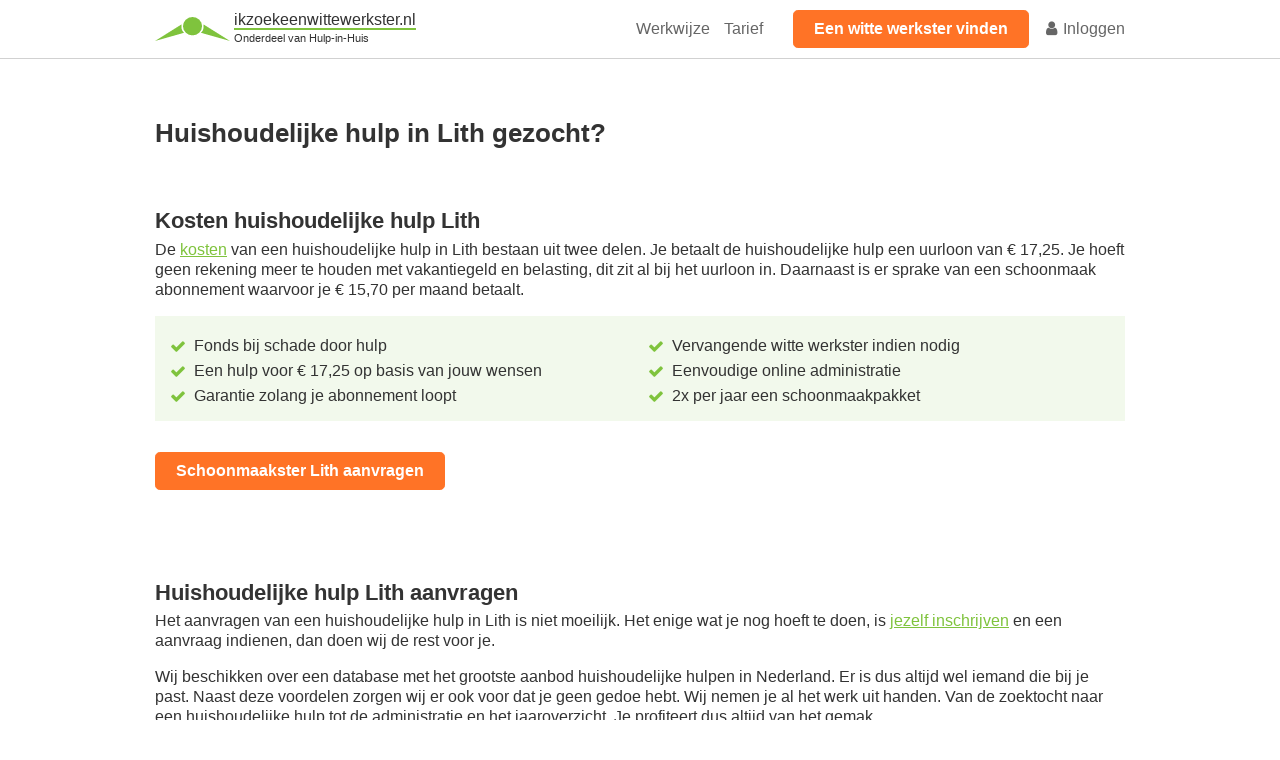

--- FILE ---
content_type: text/html; charset=UTF-8
request_url: https://www.ikzoekeenwittewerkster.nl/huishoudelijke-hulp-lith
body_size: 26894
content:
<!DOCTYPE html>
<html lang="nl">
    <head>
                                
                <meta charset="UTF-8">
<meta name="viewport" content="width=device-width, initial-scale=1.0" >
<meta name="description" content="Huishoudelijke hulp in Lith gezocht? Wij vinden snel een passende huishoudelijke hulp! ✓ € 17,25 p/u ✓ Garantie" ><title>Huishoudelijke hulp Lith gezocht?</title><script>
    //<!--
    'use strict';(function(w,h,y,r){var D=["GAEvent","GAEventNonInteraction","GAOutboundLink","postcodeAanvullen"],c={"__whenA.isReady":{state:0}},E=[],u=!1,I=!1,F=!1,J=h.head||h.getElementsByTagName("head")[0];"Microsoft Internet Explorer"===y.appName||y.appVersion&&(-1<y.appVersion.indexOf("Trident/")||y.appVersion.indexOf("Edge/"));var G=[],t=[],H=[],K="function"===typeof Array.prototype.indexOf?function(a,b){return a.indexOf(b)}:function(a,b){for(var f=0;f<a.length;f++)if(a[f]===b)return f;return-1},
A=new function(){var a=[],b=[],f=!1,g=null;this.loadAll=function(e){k(e);0<a.length&&(null!==g&&clearTimeout(g),g=setTimeout(m,5))};this.isLoaded=function(){return 0===a.length&&!f};var k=function(e){for(var d=0;d<e.length;d++)0===c[e[d]].state&&(c[e[d]].state=1,k(c[e[d]].require),a.push(e[d]))},m=function(){g=null;for(var e=[],d=!1,x=0;x<a.length;x++){var l=a[x];if(c[l].viaContentDelivery){for(var n=0;n<c[l].src.length;n++)!1===d?(e.push({src:"/js/content-deliver?"+c[l].src[n],provides:[l],loadCss:[]}),
d=e.length-1):(e[d].src+="~"+c[l].src[n],0===n&&e[d].provides.push(l));for(n=0;n<c[l].css.length;n++)!1===d?r&&r.error("Library-css kan niet worden toegevoegd, omdat er geen JS-entry is, library: "+l):0===e[d].loadCss.length?e[d].loadCss.push("/css/content-deliver?"+c[l].css[n]):e[d].loadCss[0]+="~"+c[l].css[n]}else for(n=0;n<c[l].src.length;n++){var L=n===c[l].src.length-1;d=!1;e.push({src:c[l].src[n],provides:L?[l]:[],loadCss:L?c[l].css:[]})}}for(a=[];e.length;)f?(d=e.shift(),b.push(d),(new Image).src=
d.src):q(e.shift())},q=function(e){f=!0;var d=h.createElement("script");d.type="text/javascript";d.async=!0;d.readyState?d.onreadystatechange=function(){if("loaded"===d.readyState||"complete"===d.readyState)d.onreadystatechange=null,v(e)}:(d.onload=function(){v(e)},d.onerror=function(){v(e)});d.src=e.src;J.appendChild(d)},v=function(e){for(var d=0;d<e.loadCss.length;d++){var x=e.loadCss[d],l=h.createElement("link");l.rel="stylesheet";l.href=x;J.appendChild(l)}for(d=0;d<e.provides.length;d++)M(e.provides[d]);
b.length?q(b.shift()):(f=!1,z())}},M=function(a){c[a].state="function"===typeof c[a].verifyLoad?c[a].verifyLoad()?2:-1:2;if(2===c[a].state&&"function"===typeof c[a].onload)c[a].onload();for(var b=0;b<t.length;b++){var f=K(t[b].waitingFor,a);-1!==f&&(t[b].waitingFor.splice(f,1),-1===c[a].state?(t.splice(b,1),b--):0===t[b].waitingFor.length&&(t[b].callback.call(t[b].thisObj),t.splice(b,1),b--))}z()},N=function(){return u&&(I||F&&0===t.length&&A.isLoaded())},z=function(){N()&&setTimeout(function(){for(;H.length;){var a=
H.shift();a.callback.call(a.thisObj)}},50)},O=function(a,b){for(var f=[],g=0;g<E.length;g++)f.push(E[g]);if("undefined"!==typeof a)for("string"===typeof a&&(a=[a]),g=0;g<a.length;g++)if("undefined"===typeof c[a[g]]){var k;a:{var m=k=void 0,q=a[g];if("undefined"!==typeof c[q])r&&r.error("Library kan niet opnieuw worden toegevoegd: ".libraryName);else for(k in c)if(c.hasOwnProperty(k)&&(m=k.match(/(.+)%$/))&&q.substr(0,m[1].length)===m[1]){c[q]={state:0,viaContentDelivery:c[k].viaContentDelivery};var v=
["src","css","require"];m=q.substr(m[1].length);for(var e=0;e<v.length;e++){c[q][v[e]]=[];for(var d=0;d<c[k][v[e]].length;d++)c[q][v[e]].push(c[k][v[e]][d].replace(/%/,m))}"undefined"!==typeof c[k].verifyLoad&&(c[q].verifyLoad=c[k].verifyLoad);"undefined"!==typeof c[k].onload&&(c[q].onload=c[k].onload);k=!0;break a}k=!1}k?f.push(a[g]):r&&r.error("Unknown library: "+a[g])}else!b&&a[g].match(/%$/)?r&&r.error("Variable library can't be loaded directly: "+a[g]):-1===K(f,a[g])&&f.push(a[g]);return f},
p=function(a,b,f){"function"===typeof a&&(f=b,b=a,a=[]);a=O(a,!1);var g=[];u||g.push("__whenA.isReady");for(var k=!0,m=0;m<a.length;m++)2!==c[a[m]].state&&(g.push(a[m]),-1!==c[a[m]].state&&(k=!1));if(0===g.length)b.call(f);else if(!k)if(t.push({waitingFor:g,callback:b,thisObj:f}),u)A.loadAll(g);else for(m=0;m<g.length;m++)c[g[m]].loadWhenReady=!0};w.whenA=p;var P=function(a,b){if("undefined"===typeof c[a])if(a.match(/%./))r&&r.error("When using a variable library-name, the variable-part (%) should be the last character - while registering library: "+
a);else{"string"===typeof b.src&&(b.src=[b.src]);"undefined"===typeof b.css?b.css=[]:"string"===typeof b.css&&(b.css=[b.css]);b.require=O(b.require,null!==a.match(/%$/));b.requireByDefault&&E.push(a);if("undefined"===typeof b.viaContentDelivery){b.viaContentDelivery=!0;for(var f=0;f<b.src.length;f++)if(!b.src[f].match(/^\/[^/]/)){b.viaContentDelivery=!1;break}}c[a]=b;c[a].state=0}};p.register=function(a,b){var f=[];if("object"===typeof a)for(var g in a)P(g,a[g]),a[g].loadWhenReady&&f.push(g);else P(a,
b),b.loadWhenReady&&f.push(a);u&&f.length&&A.loadAll(f)};p.init=function(a,b){u?a.call(b):G.push({callback:a,thisObj:b})};p.ready=function(){if(!u){u=!0;for(setTimeout(function(){I=!0;z()},1500);G.length;){var a=G.shift();a.callback.call(a.thisObj)}M("__whenA.isReady");a=[];for(var b in c)c[b].loadWhenReady&&a.push(b);A.loadAll(a)}};p.defer=function(a,b){N()?a.call(b):H.push({callback:a,thisObj:b})};p.load=function(a,b){"undefined"===typeof b&&(b={});b.src=a;b.loadWhenReady=!0;p.register("__whenA.load-"+
a,b)};var B=function(){!1!==F||"loaded"!==h.readyState&&"complete"!==h.readyState||(F=!0,u||p.ready(),z())};if(h.addEventListener)h.addEventListener("readystatechange",B,!0);else if(h.attachEvent)h.attachEvent("onreadystatechange",B);else if(h.onreadystatechange){var Q=h.onreadystatechange;h.onreadystatechange=function(a){Q(a);B()}}else h.onreadystatechange=B;(function(){var a=function(){h.addEventListener?(h.removeEventListener("DOMContentLoaded",a,!1),p.ready()):"complete"===h.readyState&&(h.detachEvent("onreadystatechange",
a),p.ready())};if(h.addEventListener)h.addEventListener("DOMContentLoaded",a,!1),w.addEventListener("load",p.ready,!1);else{h.attachEvent("onreadystatechange",a);w.attachEvent("onload",p.ready);var b=!1;try{b=null==w.frameElement&&h.documentElement}catch(f){}b&&b.doScroll&&function g(){if(!u){try{b.doScroll("left")}catch(k){return setTimeout(g,50)}p.ready()}}()}})();for(var C=0;C<D.length;C++)"undefined"===typeof w[D[C]]&&function(){var a=D[C];w[a]=function(){var b=this,f=arguments;p(function(){w[a].apply(b,
f)})}}()})(window,document,navigator,window.console);
whenA.register({"$":{"src":["\/\/ajax.googleapis.com\/ajax\/libs\/jquery\/1.8.3\/jquery.min.js"],"requireByDefault":true,"viaContentDelivery":true},"$plugin-%":{"src":["\/public_shared\/js\/jquery-plugin\/%.js"],"require":["$"]},"$ui":{"src":["\/\/ajax.googleapis.com\/ajax\/libs\/jqueryui\/1.10.1\/jquery-ui.min.js","\/\/ajax.googleapis.com\/ajax\/libs\/jqueryui\/1.10.1\/i18n\/jquery-ui-i18n.min.js"],"require":["$"],"viaContentDelivery":true,"onload": function(){$(function(){$.datepicker.setDefaults($.datepicker.regional["nl"]);})},"css":["\/public_shared\/jquery-ui-themes\/cupertino\/jquery-ui.css?version=1502373238"]},"$ui-plugin-%":{"src":["\/public_shared\/js\/jquery-ui-plugin\/%.js"],"require":["$ui"]},"public\/js\/script":{"src":["\/public\/js\/script.js?version=1750147490"],"requireByDefault":true,"loadWhenReady":true},"public_shared\/js\/script":{"src":["\/public_shared\/js\/script.js?version=1744209208"],"requireByDefault":true,"loadWhenReady":true},"public\/js\/script.desktop":{"src":["\/public\/js\/script.desktop.js?version=1744211413"],"requireByDefault":true,"loadWhenReady":true},"googlead-conversion":{"src":["https:\/\/www.googleadservices.com\/pagead\/conversion_async.js"],"verifyLoad": function(){return typeof window.google_trackConversion === "function";}},"fancybox":{"src":["\/public_shared\/js\/jquery-plugin\/fancybox.js?version=1503926543"],"css":["\/public_shared\/css\/fancybox\/fancybox.css?version=1503926543"]},"leaflet":{"src":["\/public_shared\/js\/leaflet\/leaflet.js?version=1582887646"],"css":["\/public_shared\/js\/leaflet\/leaflet.css?version=1582887646"]}});    //-->
</script>
<script>
    //<!--
    window.dataLayer = window.dataLayer || [];
    function gtag(){dataLayer.push(arguments);}
    gtag('consent', 'default', {
        'ad_storage': 'denied',
        'ad_user_data': 'denied',
        'ad_personalization': 'denied',
        'analytics_storage': 'denied'
    });    //-->
</script>
<script>
    //<!--
    window.testing_tld = "";
                     window.almexx_data_url = "\/\/data10.almexx.nl";
                     window.almexx_mobieleSite = false;
                     window.almexx_tabletSite = false;
                     window.almexx_hybrideSite = true;    //-->
</script><link href="/favicon.ico?version=1503926542" rel="icon shortcut" >
<link href="https://www.ikzoekeenwittewerkster.nl/huishoudelijke-hulp-lith" rel="canonical" >
<link href="/css/content-delivery?/css/style.css?version=1689336215~/public/css/fonds.css?version=1736937999~/css/style.exp.css~/public_shared/font-awesome-4.7.0/css/font-awesome.min.css?version=1518605472" media="all" rel="stylesheet" type="text/css" ><style type="text/css" media="screen">
<!--
.desktop-hidden{display:none}
-->
</style><!-- Facebook Pixel Code TaxatieTarieven April2019 -->
<script type="text/javascript">
    (function() {
        if (window.fbq) return;
        n = window.fbq = function () {
            n.callMethod ? n.callMethod.apply(n, arguments) : n.queue.push(arguments);
        };
        if (!window._fbq) window._fbq = n;
        n.push = n;
        n.loaded = !0;
        n.version = "2.0";
        n.queue = [];
    })();

        fbq('init', '283058565764063');
    
    fbq('track', "PageView");
</script>
<script type="text/plain" data-category="analytics">
whenA.defer(function(){t = document.createElement("script");
t.async = !0;
t.src = "https://connect.facebook.net/en_US/fbevents.js";
s = document.getElementsByTagName("script")[0];
s.parentNode.insertBefore(t, s);});</script>
<noscript>    <img height="1" width="1" style="display:none"
    src="https://www.facebook.com/tr?id=283058565764063&ev=PageView&noscript=1"
/></noscript>
<!-- End Facebook Pixel Code TaxatieTarieven April2019-->
    <!-- Google Analytics -->
    <script>
        window['ga']= window['ga'] || function() {
            (window['ga'].q = window['ga'].q || []).push(arguments)
        };
        window.dataLayer = window.dataLayer || [];
        function gtag(){dataLayer.push(arguments);}
    </script>
    <script type="text/plain" data-category="analytics">
        (function(i,s,o,g,r,a,m){i['GoogleAnalyticsObject']=r;i[r]=i[r]||function(){
        (i[r].q=i[r].q||[]).push(arguments)},i[r].l=1*new Date();whenA.defer(function(){a=s.createElement(o),
        m=s.getElementsByTagName(o)[0];a.async=1;a.src=g;m.parentNode.insertBefore(a,m)});})(window,document,'script','https://www.google-analytics.com/analytics.js','ga');
    </script>
    <script type="text/javascript">
                ga('create', {
            'trackingId': 'UA-3758989-14',
            'cookieDomain': 'auto',
            'cookieFlags': 'SameSite=None; Secure'
        });
                
                    ga('set', 'forceSSL', true);
            ga('set', 'anonymizeIp', true);
        
                
        
        
        ga('send', 'pageview');

        
            </script>
    <!-- End Google Analytics -->
        <!-- Global site tag (gtag.js) - Google Analytics -->
    <script type="text/plain" data-category="analytics">
        whenA.defer(function(){        var a = document.createElement('script'),
        m = document.getElementsByTagName('script')[0];
        a.async=1;
        a.src='https://www.googletagmanager.com/gtag/js?id=G-F97FKX6SJ2';
        m.parentNode.insertBefore(a,null);
        });    </script>
    <script type="text/javascript">
        gtag('js', new Date());

        gtag('config', 'G-F97FKX6SJ2');
        (window.analyticsCodes = window.analyticsCodes || []).push('G-F97FKX6SJ2');
    </script>
    <!-- End Global site tag (gtag.js) - Google Analytics -->
    <!-- Hotjar Tracking Code -->
<script type="text/plain" data-category="analytics">
    whenA.defer(function() { 
    (function(h,o,t,j,a,r){
        h.hj=h.hj||function(){(h.hj.q=h.hj.q||[]).push(arguments)};
        h._hjSettings={hjid:729394,hjsv:6};
        a=o.getElementsByTagName('head')[0];
        r=o.createElement('script');r.async=1;
        r.src=t+h._hjSettings.hjid+j+h._hjSettings.hjsv;
        a.appendChild(r);
    })(window,document,'//static.hotjar.com/c/hotjar-','.js?sv=');
    });
</script>
<!-- End Hotjar Tracking Code --><!-- Clarity Tracking Code -->
<script type="text/plain" data-category="analytics">
    whenA.defer(function() { 
    (function(c,l,a,r,i,t,y){
        c[a]=c[a]||function(){(c[a].q=c[a].q||[]).push(arguments)};
        t=l.createElement(r);t.async=1;t.src="https://www.clarity.ms/tag/"+i;
        y=l.getElementsByTagName(r)[0];y.parentNode.insertBefore(t,y);
    })(window, document, "clarity", "script", "do1cw5nz6g");
    });
</script>
<!-- End Clarity Tracking Code --><meta property="og:url" content="https://www.ikzoekeenwittewerkster.nl/huishoudelijke-hulp-lith" />
                    <meta property="og:type" content="website"/><meta property="og:title" content="Huishoudelijke hulp Lith gezocht?" /><meta property="og:description" content="Huishoudelijke hulp in Lith gezocht? Wij vinden snel een passende huishoudelijke hulp! ✓ € 17,25 p/u ✓ Garantie" />    </head>

    <body class="cms-plaats">

        
        <div class="trackingcodes">
            <!-- Global site tag (gtag.js) - Google AdWords: 839048215 -->
<script>
  gtag('config', 'AW-839048215');
</script>

<script type="text/javascript">
ga('create', 'UA-3758989-40', 'auto', 'combinedProperty');
ga('combinedProperty.send', 'pageview');

gtag('config', 'G-JYK3TJ4DBB');
</script>                    </div>

        <header class="header">
            <style media="screen">
    .landing-wrapper {
        margin: 0;
        padding: 0;
        background: #ececec;
    }
    .landing {
        display: table;
        margin: 0 auto;
        padding: 10px;
        width: 100%;
        max-width: 950px;
        text-align: right;
        font-size: 0.9em;
        box-sizing: border-box;
    }
    .landing span {
        margin-right: 10px;
    }
    .landing a {
        margin: 0;
        padding: 5px 10px;
        color: white;
        text-decoration: none;
        background: #007AA2;
        border-radius: 0.3em;
    }
</style>
            <div class="header-nav">
                <div class="container">
                    <div class="table-style flexible">
                        <div class="table-cell-style">
                            <a href="/" class="logo">
                                <svg xmlns="http://www.w3.org/2000/svg" viewBox="0 0 184.19 61.12"><title>HIH-Logo</title><g id="Layer_2" data-name="Layer 2"><g id="Layer_1-2" data-name="Layer 1"><path d="M0,61.12,71.27,40.23c-9-8-6-21.53-6-21.53Z"></path><path d="M184.19,61.07,112.92,40.22c9-8,6-21.53,6-21.53Z"></path><path d="M115.54,23.4A23.41,23.41,0,1,1,92.12,0,23.42,23.42,0,0,1,115.54,23.4Z"></path></g></g></svg>
                                <span>
                                  <span>ikzoekeenwittewerkster.nl</span>
                                  <span>Onderdeel van Hulp-in-Huis</span>
                                </span>
                            </a>
                        </div>
                        <div class="table-cell-style">
                            <input type="checkbox" id="menu">
                            <label for="menu"><i class="fa fa-bars" aria-hidden="true"></i> Menu</label>
                            <nav>
                                <ul class="nav">
                                    <li><a href="/procedure">Werkwijze</a></li>
                                    <li><a href="/kosten">Tarief</a></li>
                                </ul>
                                <ul class="nav">
                                    <li><a href="/inschrijven" class="button cta">Een witte werkster vinden</a></li>
                                    <li>
                                                                                    <a href="/inloggen"><i class="fa fa-user"></i> Inloggen</a>
                                                                            </li>
                                </ul>
                            </nav>
                        </div>
                    </div>
                </div>
            </div>
        </header>
        <div class="header-ghost"></div>

        <main class="main">
                                        <section>
                    <div class="container">
                <h1>Huishoudelijke hulp in Lith gezocht?</h1><div class="button-box"><h2>Kosten huishoudelijke hulp Lith</h2>
<p>De <a href="/kosten">kosten</a> van een huishoudelijke hulp in Lith bestaan uit twee delen. Je betaalt de huishoudelijke hulp een uurloon van &euro;&nbsp;17,25. Je hoeft geen rekening meer te houden met vakantiegeld en belasting, dit zit al bij het uurloon in. Daarnaast is er sprake van een schoonmaak abonnement waarvoor je &euro;&nbsp;15,70 per maand betaalt.</p>
<p><div class="kosten-abonnement" style="margin: 0;">
    <ul class="checked">
        <li>Fonds bij schade door hulp</li>
        <li>Een hulp voor &euro;&nbsp;17,25 op basis van jouw wensen</li>
        <li>Garantie zolang je abonnement loopt</li>
        <li>Vervangende <span class="nowrap">witte werkster</span><span class="mobile-hidden"> indien nodig</span></li>
        <li>Eenvoudige online administratie</li>
                    <li>2x per jaar een schoonmaakpakket</li>
            </ul>
</div>

</p>
<p id="call-to-action-inschrijven"><a class="ervaringbutton" href="/inschrijven">Schoonmaakster Lith aanvragen</a></p></div>
<div class="button-box"></div>
<div class="button-box"><h2>Huishoudelijke hulp Lith aanvragen</h2>
<p>Het aanvragen van een huishoudelijke hulp in Lith is niet moeilijk. Het enige wat je nog hoeft te doen, is <a href="/inschrijven">jezelf inschrijven</a> en een aanvraag indienen, dan doen wij de rest voor je.</p>
<p>Wij beschikken over een database met het grootste aanbod huishoudelijke hulpen in Nederland. Er is dus altijd wel iemand die bij je past. Naast deze voordelen zorgen wij er ook voor dat je geen gedoe hebt. Wij nemen je al het werk uit handen. Van de zoektocht naar een huishoudelijke hulp tot de administratie en het jaaroverzicht. Je profiteert dus altijd van het gemak.</p>
<center><em>Beschikbare schoonmaaksters in Lith:</em><br /><div id="werkzoekers_map" style="width: 100%; height: 400px;"></div>            <script type="text/javascript">
                whenA('leaflet', function() {
                    var updating = false;
                    var markers = new Array();
        
                    var map = new L.Map("werkzoekers_map", {
                        center: new L.LatLng(51.80577463, 5.43652727),
                        zoom: 12,
                        maxZoom: 14,
                        minZoom: 10,
                        layers: L.tileLayer('https://{s}.tile.openstreetmap.org/{z}/{x}/{y}.png', {
                            attribution: '&copy; <a href="https://www.openstreetmap.org/copyright">OpenStreetMap</a> contributors'
                        }),
                        dragging: !L.Browser.mobile, 
                        tap: !L.Browser.mobile
                    });
            
                    map.whenReady(function(e) {
                        if (updating) {
                            updating.abort();
                        }
                        var center = map.getBounds().getCenter();
                        var corner = map.getBounds().getNorthEast();
                        updating = $.getJSON('/geo/json/lat/'+center.lat+'/lng/'+center.lng+'/nelat/'+corner.lat+'/nelng/'+corner.lng, function(data) {
                            updating = false;
                            // huidige markers verwijderen:
                            for (var i = 0; i < markers.length; i++) {
                                map.removeLayer(markers[i]);
                            }
                            markers = new Array();
                            
                            // nieuwe markers toevoegen
                            for (var i = 0; i < data.length; i++) {
                                markers[i] = new L.Marker(new L.LatLng(data[i].lat, data[i].lng), {});
                                map.addLayer(markers[i]);
                            }
                        });
                    });
                });
            </script></center></div>                    </div>
                </section>
                        <section class="sandy afbeelding">
    <div class="afbeelding afbeelding-links" style="background-image: url('/images/schoonmaak/1.webp');"></div>
    <div class="container">
        <div class="table-style responsive">
            <div class="table-cell-style half center">
                <div>
                    <a href="/ervaringen" style="display: inline-block;"><span style="pointer-events: none">        <a href="/ervaringen" style="display: inline-block;"><span style="pointer-events: none">
<!-- Feedback Company Widget (start) -->
<script type="text/javascript" id="__fbcw__41fb2580-b012-4840-993e-ece73c83337c">
    "use strict";!function(){
window.FeedbackCompanyWidgets=window.FeedbackCompanyWidgets||{queue:[],loaders:[
]};var options={uuid:"41fb2580-b012-4840-993e-ece73c83337c",version:"1.2.1",prefix:""};if(
void 0===window.FeedbackCompanyWidget){if(
window.FeedbackCompanyWidgets.queue.push(options),!document.getElementById(
"__fbcw_FeedbackCompanyWidget")){var scriptTag=document.createElement("script")
;scriptTag.onload=function(){if(window.FeedbackCompanyWidget)for(
;0<window.FeedbackCompanyWidgets.queue.length;
)options=window.FeedbackCompanyWidgets.queue.pop(),
window.FeedbackCompanyWidgets.loaders.push(
new window.FeedbackCompanyWidgetLoader(options))},
scriptTag.id="__fbcw_FeedbackCompanyWidget",
scriptTag.src="/js/content-delivery?https://www.feedbackcompany.com/includes/widgets/feedback-company-widget.min.js"
,document.body.appendChild(scriptTag)}
}else window.FeedbackCompanyWidgets.loaders.push(
new window.FeedbackCompanyWidgetLoader(options))}();
</script>
<!-- Feedback Company Widget (end) -->
            </span></a>
</span></a>
                </div>
            </div>
            <div class="table-cell-style half table-block right-block">
                                    <h2>Geniet ook van het gemak van een witte werkster (m/v) in huis</h2>
<p class="izes-hidden">Net als 11.549 andere huishoudens</p>
<p></p>
<ul class="checked">
<li>Een witte werkster voor &euro;&nbsp;17,25 per uur</li>
<li>Een witte werkster met schoonmaakcertificaat</li>
<li>Eigen account met handig urenoverzicht</li>
<li>Fonds bij schade door hulp</li>
<li>Een vervangende hulp</li>
</ul>
<div class="button-box"><a href="/inschrijven" class="button cta">Vind direct een witte werkster</a></div>                            </div>
        </div>
    </div>
</section>
        </main>

        <footer class="footer">
            <div class="container">
                <div class="breadcrumbs">
                    <div id="breadcrumb-trail" itemscope itemtype="http://schema.org/BreadcrumbList"><span class="breadcrumb-crumb" itemprop="itemListElement" itemscope itemtype="http://schema.org/ListItem">
                    <a href="/" itemprop="item">
                        <span itemprop="name">Ik zoek een witte werkster</span>
                        <meta itemprop="position" content="1" />
                    </a>
                </span><span class="breadcrumb-crumb" itemprop="itemListElement" itemscope itemtype="http://schema.org/ListItem">
                    <span>
                        <span itemprop="name">Huishoudelijke hulp in Lith gezocht?</span>
                        <meta itemprop="position" content="2" />
                    </span>
                </span></div>                </div>
            </div>
            <div class="container">
                <div class="table-style responsive top">
                    <div class="table-cell-style half">
                        <div class="table-style top">
                            <div class="table-cell-style half">
                                <b>Top 5 plaatsen</b>
                                <ul>
                                    <li><a target="_top" href="/werkster-amsterdam" title="Ik zoek een witte werkster in Amsterdam" alt="Ik zoek een witte werkster in Amsterdam">Amsterdam</a></li>
                                    <li><a target="_top" href="/werkster-rotterdam" title="Ik zoek een witte werkster in Rotterdam" alt="Ik zoek een witte werkster in Rotterdam">Rotterdam</a></li>
                                    <li><a target="_top" href="/werkster-s-gravenhage" title="Ik zoek een witte werkster in Den Haag" alt="Ik zoek een witte werkster in Den Haag">Den Haag</a></li>
                                    <li><a target="_top" href="/werkster-utrecht" title="Ik zoek een witte werkster in Utrecht" alt="Ik zoek een witte werkster in Utrecht">Utrecht</a></li>
                                    <li><a target="_top" href="/werkster-eindhoven" title="Ik zoek een witte werkster in Eindhoven" alt="Ik zoek een witte werkster in Eindhoven">Eindhoven</a></li>
                                </ul>
                                <ul>
                                    <li><a href="/plaatsen">Overige plaatsen</a></li>
                                </ul>
                            </div>
                            <div class="table-cell-style half">
                                <b>Onze service</b>
                                <ul>
                                    <li><a href="/procedure">Werkwijze</a></li>
                                    <li><a href="/kosten">Tarief</a></li>
                                    <li><a href="/faq">Veelgestelde vragen</a></li>
                                </ul>
                                <b>Overige diensten</b>
                                <ul>
                                    <li><a href="https://www.schoonmaakstervoorbedrijven.nl" target="_blank">Voor bedrijven</a></li>
                                    <li><a href="https://www.ikzoekeenzorgzamebijbaan.nl" target="_blank">Ik zoek werk</a></li>
                                </ul>
                            </div>
                        </div>
                    </div>
                    <div class="table-cell-style half">
                        <div class="table-style top">
                            <div class="table-cell-style half">
                                <b>Wetgeving</b>
                                <ul>
                                    <li><a href="/voorwaarden">Voorwaarden</a></li>
                                                                            <li><a href="/wetgeving">Herroepingsrecht</a></li>
                                        <li><a href="/klachtenprocedure">Klachtenprocedure</a></li>
                                        <li><a href="/privacy">Privacy</a></li>
                                                                    </ul>
                            </div>
                            <div class="table-cell-style half">
                                <b>Contact</b>
                                <ul>
                                    <li><a href="/overons">Over ons</a></li>
                                    <li><a href="/contact">Contact</a></li>
                                </ul>
                                <ul>
                                    <li><i class="fa fa-facebook" aria-hidden="true"></i><a href="https://www.facebook.com/Hulp.i.Huis/" target="_blank"> Facebook</a></li>
                                    <li><i class="fa fa-bookmark" aria-hidden="true"></i><a href="https://www.ikzoekeenschoonmaakster.nl/blog" target="_blank"> Blog</a></li>
                                </ul>
                            </div>
                        </div>
                    </div>
                </div>
            </div>
            <div class="container">
                Copyright &copy; 2026 ikzoekeenwittewerkster.nl            </div>
        </footer>
        <style>
        #cc-main{background:transparent;color:var(--cc-primary-color);font-family:var(--cc-font-family);font-size:16px;font-weight:400;-webkit-font-smoothing:antialiased;-moz-osx-font-smoothing:grayscale;line-height:1.15;position:relative;text-rendering:optimizeLegibility;-webkit-text-size-adjust:100%;position:fixed;z-index:var(--cc-z-index)}#cc-main :after,#cc-main :before,#cc-main a,#cc-main button,#cc-main div,#cc-main h2,#cc-main input,#cc-main p,#cc-main span{all:unset;box-sizing:border-box}#cc-main .pm__badge,#cc-main button{all:initial;box-sizing:border-box;color:unset;visibility:unset}#cc-main .pm__badge,#cc-main a,#cc-main button,#cc-main input{-webkit-appearance:none;appearance:none;cursor:pointer;font-family:inherit;font-size:100%;line-height:normal;margin:0;outline:revert;outline-offset:2px;overflow:hidden}#cc-main table,#cc-main tbody,#cc-main td,#cc-main th,#cc-main thead,#cc-main tr{all:revert;color:inherit;font-family:inherit;font-size:inherit;font-weight:inherit}:root{--cc-font-family:-apple-system,BlinkMacSystemFont,"Segoe UI",Roboto,Helvetica,Arial,sans-serif,"Apple Color Emoji","Segoe UI Emoji","Segoe UI Symbol";--cc-modal-border-radius:.5rem;--cc-btn-border-radius:.4rem;--cc-modal-transition-duration:.25s;--cc-link-color:var(--cc-btn-primary-bg);--cc-modal-margin:1rem;--cc-z-index:2147483647;--cc-bg:#fff;--cc-primary-color:#2c2f31;--cc-secondary-color:#5e6266;--cc-btn-primary-bg:#30363c;--cc-btn-primary-color:#fff;--cc-btn-primary-border-color:var(--cc-btn-primary-bg);--cc-btn-primary-hover-bg:#000;--cc-btn-primary-hover-color:#fff;--cc-btn-primary-hover-border-color:var(--cc-btn-primary-hover-bg);--cc-btn-secondary-bg:#eaeff2;--cc-btn-secondary-color:var(--cc-primary-color);--cc-btn-secondary-border-color:var(--cc-btn-secondary-bg);--cc-btn-secondary-hover-bg:#d4dae0;--cc-btn-secondary-hover-color:#000;--cc-btn-secondary-hover-border-color:#d4dae0;--cc-separator-border-color:#f0f4f7;--cc-toggle-on-bg:var(--cc-btn-primary-bg);--cc-toggle-off-bg:#667481;--cc-toggle-on-knob-bg:#fff;--cc-toggle-off-knob-bg:var(--cc-toggle-on-knob-bg);--cc-toggle-enabled-icon-color:var(--cc-bg);--cc-toggle-disabled-icon-color:var(--cc-bg);--cc-toggle-readonly-bg:#d5dee2;--cc-toggle-readonly-knob-bg:#fff;--cc-toggle-readonly-knob-icon-color:var(--cc-toggle-readonly-bg);--cc-section-category-border:var(--cc-cookie-category-block-bg);--cc-cookie-category-block-bg:#f0f4f7;--cc-cookie-category-block-border:#f0f4f7;--cc-cookie-category-block-hover-bg:#e9eff4;--cc-cookie-category-block-hover-border:#e9eff4;--cc-cookie-category-expanded-block-bg:transparent;--cc-cookie-category-expanded-block-hover-bg:#dee4e9;--cc-overlay-bg:rgba(0,0,0,.65);--cc-webkit-scrollbar-bg:var(--cc-section-category-border);--cc-webkit-scrollbar-hover-bg:var(--cc-btn-primary-hover-bg);--cc-footer-bg:var(--cc-btn-secondary-bg);--cc-footer-color:var(--cc-secondary-color);--cc-footer-border-color:#e4eaed;--cc-pm-toggle-border-radius:4em}#cc-main.cc--rtl{direction:rtl}#cc-main .cm__title,#cc-main a,#cc-main b,#cc-main em,#cc-main strong{font-weight:600}#cc-main button>span{pointer-events:none}#cc-main .cc__link,#cc-main a{background-image:linear-gradient(currentColor,currentColor);background-position:0 100%;background-repeat:no-repeat;background-size:0 1px;font-weight:600;position:relative;transition:background-size .25s,color .25s ease}#cc-main .cc__link:hover,#cc-main a:hover{background-size:100% 1px;color:var(--cc-primary-color)}#cc-main .cc__link{color:var(--cc-link-color)}#cc-main .cm__desc,#cc-main .pm__body{overscroll-behavior:auto contain;scrollbar-width:thin}@media screen and (min-width:640px){#cc-main ::-webkit-scrollbar,#cc-main ::-webkit-scrollbar-thumb,#cc-main ::-webkit-scrollbar-track{all:revert}#cc-main ::-webkit-scrollbar-thumb{-webkit-background-clip:padding-box;background-clip:padding-box;background:var(--cc-toggle-readonly-bg);border:.25rem solid var(--cc-bg);border-radius:1rem}#cc-main ::-webkit-scrollbar-thumb:hover{background:var(--cc-toggle-off-bg)}#cc-main ::-webkit-scrollbar{background:transparent;width:12px}}html.disable--interaction.show--consent,html.disable--interaction.show--consent body{height:auto!important;overflow:hidden!important}@media (prefers-reduced-motion){#cc-main{--cc-modal-transition-duration:0s}}.cc--darkmode{--cc-bg:#161a1c;--cc-primary-color:#ebf3f6;--cc-secondary-color:#aebbc5;--cc-btn-primary-bg:#c2d0e0;--cc-btn-primary-color:var(--cc-bg);--cc-btn-primary-border-color:var(--cc-btn-primary-bg);--cc-btn-primary-hover-bg:#98a7b6;--cc-btn-primary-hover-color:#000;--cc-btn-primary-hover-border-color:var(--cc-btn-primary-hover-bg);--cc-btn-secondary-bg:#242c31;--cc-btn-secondary-color:var(--cc-primary-color);--cc-btn-secondary-border-color:var(--cc-btn-secondary-bg);--cc-btn-secondary-hover-bg:#353d43;--cc-btn-secondary-hover-color:#fff;--cc-btn-secondary-hover-border-color:var(--cc-btn-secondary-hover-bg);--cc-separator-border-color:#222a30;--cc-toggle-on-bg:var(--cc-btn-primary-bg);--cc-toggle-off-bg:#525f6b;--cc-toggle-on-knob-bg:var(--cc-btn-primary-color);--cc-toggle-off-knob-bg:var(--cc-btn-primary-color);--cc-toggle-enabled-icon-color:var(--cc-btn-primary-color);--cc-toggle-disabled-icon-color:var(--cc-btn-primary-color);--cc-toggle-readonly-bg:#343e45;--cc-toggle-readonly-knob-bg:#5f6b72;--cc-toggle-readonly-knob-icon-color:var(--cc-toggle-readonly-bg);--cc-section-category-border:#1e2428;--cc-cookie-category-block-bg:#1e2428;--cc-cookie-category-block-border:var(--cc-section-category-border);--cc-cookie-category-block-hover-bg:#242c31;--cc-cookie-category-block-hover-border:#232a2f;--cc-cookie-category-expanded-block-bg:transparent;--cc-cookie-category-expanded-block-hover-bg:var(--cc-toggle-readonly-bg);--cc-overlay-bg:rgba(0,0,0,.65);--cc-webkit-scrollbar-bg:var(--cc-section-category-border);--cc-webkit-scrollbar-hover-bg:var(--cc-btn-primary-hover-bg);--cc-footer-bg:#0c0e0f;--cc-footer-color:var(--cc-secondary-color);--cc-footer-border-color:#060809}.cc--darkmode #cc-main{color-scheme:dark}#cc-main .cm{background:var(--cc-bg);border-radius:var(--cc-modal-border-radius);box-shadow:0 .625em 1.875em rgba(0,0,2,.3);display:flex;flex-direction:column;max-width:24rem;opacity:0;overflow:hidden;position:fixed;transform:translateY(1.6em);visibility:hidden;z-index:1}#cc-main .cm--top{top:var(--cc-modal-margin)}#cc-main .cm--middle{top:50%;transform:translateY(calc(-50% + 1.6em))}#cc-main .cm--bottom{bottom:var(--cc-modal-margin)}#cc-main .cm--center{left:var(--cc-modal-margin);margin:0 auto;right:var(--cc-modal-margin);width:unset}#cc-main .cm--left{left:var(--cc-modal-margin);margin-right:var(--cc-modal-margin)}#cc-main .cm--right{margin-left:var(--cc-modal-margin);right:var(--cc-modal-margin)}#cc-main .cm__body{display:flex;flex-direction:column;justify-content:space-between;position:relative}#cc-main .cm__btns,#cc-main .cm__links{padding:1rem 1.3rem;width:unset}#cc-main .cm__texts{display:flex;flex:1;flex-direction:column;justify-content:center;padding:1rem 0 0}#cc-main .cm__desc,#cc-main .cm__title{padding:0 1.3rem}#cc-main .cm__title{font-size:1.05em}#cc-main .cm__title+.cm__desc{margin-top:1.1em}#cc-main .cm__desc{color:var(--cc-secondary-color);font-size:.9em;line-height:1.5;max-height:40vh;overflow-x:visible;overflow-y:auto;padding-bottom:1em}#cc-main .cm__btns{border-top:1px solid var(--cc-separator-border-color);display:flex;flex-direction:column;justify-content:center}#cc-main .cm__btn-group{display:grid;grid-auto-columns:minmax(0,1fr)}#cc-main .cm__btn+.cm__btn,#cc-main .cm__btn-group+.cm__btn-group{margin-top:.375rem}#cc-main .cm--flip .cm__btn+.cm__btn,#cc-main .cm--flip .cm__btn-group+.cm__btn-group{margin-bottom:.375rem;margin-top:0}#cc-main .cm--inline .cm__btn+.cm__btn{margin-left:.375rem;margin-top:0}#cc-main .cm--inline.cm--flip .cm__btn+.cm__btn{margin-bottom:0;margin-left:0;margin-right:.375rem}#cc-main .cm--inline.cm--flip .cm__btn-group+.cm__btn-group{margin-bottom:.375rem;margin-right:0}#cc-main .cm--wide .cm__btn+.cm__btn,#cc-main .cm--wide .cm__btn-group+.cm__btn-group{margin-left:.375rem;margin-top:0}#cc-main .cm--wide.cm--flip .cm__btn+.cm__btn,#cc-main .cm--wide.cm--flip .cm__btn-group+.cm__btn-group{margin-bottom:0;margin-right:.375rem}#cc-main .cm--bar:not(.cm--inline) .cm__btn-group--uneven,#cc-main .cm--wide .cm__btn-group--uneven{display:flex;flex:1;justify-content:space-between}#cc-main .cm--bar:not(.cm--inline).cm--flip .cm__btn-group--uneven,#cc-main .cm--wide.cm--flip .cm__btn-group--uneven{flex-direction:row-reverse}#cc-main .cm__btn{background:var(--cc-btn-primary-bg);border:1px solid var(--cc-btn-primary-border-color);border-radius:var(--cc-btn-border-radius);color:var(--cc-btn-primary-color);font-size:.82em;font-weight:600;min-height:42px;padding:.5em 1em;text-align:center}#cc-main .cm__btn:hover{background:var(--cc-btn-primary-hover-bg);border-color:var(--cc-btn-primary-hover-border-color);color:var(--cc-btn-primary-hover-color)}#cc-main .cm__btn--secondary{background:var(--cc-btn-secondary-bg);border-color:var(--cc-btn-secondary-border-color);color:var(--cc-btn-secondary-color)}#cc-main .cm__btn--secondary:hover{background:var(--cc-btn-secondary-hover-bg);border-color:var(--cc-btn-secondary-hover-border-color);color:var(--cc-btn-secondary-hover-color)}#cc-main .cm__btn--close{border-radius:0;border-bottom-left-radius:var(--cc-btn-border-radius);border-right:none;border-top:none;display:none;font-size:1em;height:42px;min-width:auto!important;overflow:hidden;padding:0!important;position:absolute;right:0;top:0;width:42px}#cc-main .cm__btn--close svg{stroke:var(--cc-btn-primary-color);transform:scale(.5);transition:stroke .15s ease}#cc-main .cm__btn--close:hover svg{stroke:var(--cc-btn-primary-hover-color)}#cc-main .cm__btn--close.cm__btn--secondary svg{stroke:var(--cc-btn-secondary-color)}#cc-main .cm__btn--close.cm__btn--secondary:hover svg{stroke:var(--cc-btn-secondary-hover-color)}#cc-main .cm__btn--close+.cm__texts .cm__title{padding-right:3rem}#cc-main .cm--inline .cm__btn-group{grid-auto-flow:column}#cc-main .cm__footer{background:var(--cc-footer-bg);border-top:1px solid var(--cc-footer-border-color);color:var(--cc-footer-color);padding:.4em 0 .5em}#cc-main .cm__links{display:flex;flex-direction:row;padding-bottom:0;padding-top:0}#cc-main .cm__link-group{display:flex;flex-direction:row;font-size:.8em;width:100%}#cc-main .cm__link-group>*+*{margin-left:1.3rem}#cc-main .cm--flip .cm__btn:last-child{grid-row:1}#cc-main .cm--inline.cm--flip .cm__btn:last-child{grid-column:1}#cc-main .cm--box .cm__btn--close{display:block}#cc-main .cm--box.cm--flip .cm__btns{flex-direction:column-reverse}#cc-main .cm--box.cm--wide{max-width:36em}#cc-main .cm--box.cm--wide .cm__btns{flex-direction:row;justify-content:space-between}#cc-main .cm--box.cm--wide .cm__btn-group{grid-auto-flow:column}#cc-main .cm--box.cm--wide .cm__btn{min-width:120px;padding-left:1.8em;padding-right:1.8em}#cc-main .cm--box.cm--wide.cm--flip .cm__btns{flex-direction:row-reverse}#cc-main .cm--box.cm--wide.cm--flip .cm__btn:last-child{grid-column:1}#cc-main .cm--cloud{max-width:54em;width:unset}#cc-main .cm--cloud .cm__body{flex-direction:row}#cc-main .cm--cloud .cm__texts{flex:1}#cc-main .cm--cloud .cm__desc{max-height:9.4em}#cc-main .cm--cloud .cm__btns{border-left:1px solid var(--cc-separator-border-color);border-top:none;max-width:23em}#cc-main .cm--cloud .cm__btn-group{flex-direction:column}#cc-main .cm--cloud .cm__btn{min-width:19em}#cc-main .cm--cloud.cm--flip .cm__btn-group,#cc-main .cm--cloud.cm--flip .cm__btns{flex-direction:column-reverse}#cc-main .cm--cloud.cm--inline .cm__btn-group{flex-direction:row}#cc-main .cm--cloud.cm--inline .cm__btn{min-width:10em}#cc-main .cm--cloud.cm--inline.cm--flip .cm__btn-group{flex-direction:row-reverse}#cc-main .cm--bar{border-radius:0;left:0;margin:0;max-width:unset;opacity:1;right:0;transform:translateY(0);width:100vw;--cc-modal-transition-duration:.35s}#cc-main .cm--bar.cm--top{top:0;transform:translateY(-100%)}#cc-main .cm--bar.cm--bottom{bottom:0;transform:translateY(100%)}#cc-main .cm--bar .cm__body,#cc-main .cm--bar .cm__links{margin:0 auto;max-width:55em;width:100%}#cc-main .cm--bar .cm__body{padding:.5em 0 .9em}#cc-main .cm--bar .cm__btns{border-top:none;flex-direction:row;justify-content:space-between}#cc-main .cm--bar .cm__btn-group{grid-auto-flow:column}#cc-main .cm--bar:not(.cm--inline) .cm__btn+.cm__btn,#cc-main .cm--bar:not(.cm--inline) .cm__btn-group+.cm__btn-group{margin-left:.375rem;margin-top:0}#cc-main .cm--bar .cm__btn{min-width:120px;padding-left:2em;padding-right:2em}#cc-main .cm--bar.cm--flip:not(.cm--inline) .cm__btn+.cm__btn,#cc-main .cm--bar.cm--flip:not(.cm--inline) .cm__btn-group+.cm__btn-group{margin-bottom:0;margin-left:0;margin-right:.375rem}#cc-main .cm--bar.cm--flip .cm__btns{flex-direction:row-reverse}#cc-main .cm--bar.cm--flip .cm__btn:last-child{grid-column:1}#cc-main .cm--bar.cm--inline .cm__body,#cc-main .cm--bar.cm--inline .cm__links{max-width:74em}#cc-main .cm--bar.cm--inline .cm__body{flex-direction:row;padding:0}#cc-main .cm--bar.cm--inline .cm__btns{flex-direction:column;justify-content:center;max-width:23em}#cc-main .cm--bar.cm--inline.cm--flip .cm__btns{flex-direction:column-reverse}#cc-main .cc--anim .cm,#cc-main .cc--anim.cm-wrapper:before{transition:opacity var(--cc-modal-transition-duration) ease,visibility var(--cc-modal-transition-duration) ease,transform var(--cc-modal-transition-duration) ease}#cc-main .cc--anim .cm__btn,#cc-main .cc--anim .cm__close{transition:background-color .15s ease,border-color .15s ease,color .15s ease}.disable--interaction #cc-main .cm-wrapper:before{background:var(--cc-overlay-bg);bottom:0;content:"";left:0;opacity:0;position:fixed;right:0;top:0;visibility:hidden;z-index:0}.show--consent #cc-main .cc--anim .cm{opacity:1;transform:translateY(0);visibility:visible!important}.show--consent #cc-main .cc--anim .cm--middle{transform:translateY(-50%)}.show--consent #cc-main .cc--anim .cm--bar{transform:translateY(0)}.show--consent #cc-main .cc--anim.cm-wrapper:before{opacity:1;visibility:visible}#cc-main.cc--rtl .cm__btn--close{border-bottom-left-radius:unset;border-bottom-right-radius:var(--cc-btn-border-radius);left:0;right:unset}#cc-main.cc--rtl .cm__btn--close+.cm__texts .cm__title{padding-left:3rem!important;padding-right:1.3rem}#cc-main.cc--rtl .cm--inline .cm__btn+.cm__btn{margin-left:0;margin-right:.375rem}#cc-main.cc--rtl .cm--inline.cm--flip .cm__btn+.cm__btn{margin-left:.375rem;margin-right:0}#cc-main.cc--rtl .cm:not(.cm--inline).cm--bar .cm__btn+.cm__btn,#cc-main.cc--rtl .cm:not(.cm--inline).cm--bar .cm__btn-group+.cm__btn-group,#cc-main.cc--rtl .cm:not(.cm--inline).cm--wide .cm__btn+.cm__btn,#cc-main.cc--rtl .cm:not(.cm--inline).cm--wide .cm__btn-group+.cm__btn-group{margin-left:0;margin-right:.375rem}#cc-main.cc--rtl .cm:not(.cm--inline).cm--bar.cm--flip .cm__btn+.cm__btn,#cc-main.cc--rtl .cm:not(.cm--inline).cm--wide.cm--flip .cm__btn+.cm__btn{margin-left:.375rem;margin-right:0}#cc-main.cc--rtl .cm__link-group>*+*{margin-left:0;margin-right:1.3rem}@media screen and (max-width:640px){#cc-main{--cc-modal-margin:.5em}#cc-main .cm{max-width:none!important;width:auto!important}#cc-main .cm__body{flex-direction:column!important;padding:0!important}#cc-main .cm__btns,#cc-main .cm__desc,#cc-main .cm__links,#cc-main .cm__title{padding-left:1.1rem!important;padding-right:1.1rem!important}#cc-main .cm__btns{border-left:none!important;border-top:1px solid var(--cc-separator-border-color)!important;flex-direction:column!important;max-width:none!important;min-width:auto!important}#cc-main .cm__btn+.cm__btn,#cc-main .cm__btn-group+.cm__btn-group{margin:.375rem 0 0!important}#cc-main .cm--flip .cm__btn+.cm__btn,#cc-main .cm--flip .cm__btn-group+.cm__btn-group{margin-bottom:.375rem!important;margin-top:0!important}#cc-main .cm__btn-group{display:flex!important;flex-direction:column!important;min-width:auto!important}#cc-main .cm__btn{flex:auto!important}#cc-main .cm__link-group{justify-content:center!important}#cc-main .cm--flip .cm__btn-group,#cc-main .cm--flip .cm__btns{flex-direction:column-reverse!important}}#cc-main .pm-wrapper{position:relative;z-index:2}#cc-main .pm{background:var(--cc-bg);border-radius:var(--cc-modal-border-radius);box-shadow:0 .625em 1.875em rgba(0,0,2,.3);display:flex;flex-direction:column;opacity:0;overflow:hidden;position:fixed;visibility:hidden;width:100%;width:unset;z-index:1}#cc-main svg{fill:none;width:100%}#cc-main .pm__body,#cc-main .pm__footer,#cc-main .pm__header{padding:1em 1.4em}#cc-main .pm__header{align-items:center;border-bottom:1px solid var(--cc-separator-border-color);display:flex;justify-content:space-between}#cc-main .pm__title{align-items:center;display:flex;flex:1;font-weight:600;margin-right:2em}#cc-main .pm__close-btn{background:var(--cc-btn-secondary-bg);border:1px solid var(--cc-btn-secondary-border-color);border-radius:var(--cc-btn-border-radius);height:40px;position:relative;transition:all .15s ease;width:40px}#cc-main .pm__close-btn span{display:flex;height:100%;width:100%}#cc-main .pm__close-btn svg{stroke:var(--cc-btn-secondary-color);transform:scale(.5);transition:stroke .15s ease}#cc-main .pm__close-btn:hover{background:var(--cc-btn-secondary-hover-bg);border-color:var(--cc-btn-secondary-hover-border-color)}#cc-main .pm__close-btn:hover svg{stroke:var(--cc-btn-secondary-hover-color)}#cc-main .pm__body{flex:1;overflow-y:auto;overflow-y:overlay}#cc-main .pm__section,#cc-main .pm__section--toggle{border-radius:var(--cc-btn-border-radius);display:flex;flex-direction:column;margin-bottom:.5em}#cc-main .pm__section--toggle .pm__section-desc-wrapper{border:1px solid var(--cc-cookie-category-block-border);border-radius:var(--cc-btn-border-radius);border-top:none;border-top-left-radius:0;border-top-right-radius:0;display:none;margin-top:0!important;overflow:hidden}#cc-main .pm__section{border:1px solid var(--cc-separator-border-color);padding:1em;transition:background-color .25s ease,border-color .25s ease}#cc-main .pm__section:first-child{border:none;margin-bottom:2em;margin-top:0;padding:0;transition:none}#cc-main .pm__section:not(:first-child):hover{background:var(--cc-cookie-category-block-bg);border-color:var(--cc-cookie-category-block-border)}#cc-main .pm__section-toggles+.pm__section{margin-top:2em}#cc-main .pm__section--toggle{background:var(--cc-cookie-category-block-bg);border-top:none;margin-bottom:.375rem}#cc-main .pm__section--toggle .pm__section-title{align-items:center;background:var(--cc-cookie-category-block-bg);border:1px solid var(--cc-cookie-category-block-border);display:flex;justify-content:space-between;min-height:58px;padding:1.1em 5.4em 1.1em 1.2em;position:relative;transition:background-color .25s ease,border-color .25s ease;width:100%}#cc-main .pm__section--toggle .pm__section-title:hover{background:var(--cc-cookie-category-block-hover-bg);border-color:var(--cc-cookie-category-block-hover-border)}#cc-main .pm__section--toggle .pm__section-desc{margin-top:0;padding:1em}#cc-main .pm__section--toggle.is-expanded{--cc-cookie-category-block-bg:var(--cc-cookie-category-expanded-block-bg);--cc-cookie-category-block-border:var(--cc-cookie-category-expanded-block-hover-bg)}#cc-main .pm__section--toggle.is-expanded .pm__section-title{border-bottom-left-radius:0;border-bottom-right-radius:0}#cc-main .pm__section--toggle.is-expanded .pm__section-arrow svg{transform:scale(.5) rotate(180deg)}#cc-main .pm__section--toggle.is-expanded .pm__section-desc-wrapper{display:flex}#cc-main .pm__section--expandable .pm__section-title{cursor:pointer;padding-left:3.4em}#cc-main .pm__section--expandable .pm__section-arrow{background:var(--cc-toggle-readonly-bg);border-radius:100%;display:flex;height:20px;justify-content:center;left:18px;pointer-events:none;position:absolute;width:20px}#cc-main .pm__section--expandable .pm__section-arrow svg{stroke:var(--cc-btn-secondary-color);transform:scale(.5)}#cc-main .pm__section-title-wrapper{align-items:center;display:flex;position:relative}#cc-main .pm__section-title-wrapper+.pm__section-desc-wrapper{margin-top:.85em}#cc-main .pm__section-title{border-radius:var(--cc-btn-border-radius);font-size:.95em;font-weight:600}#cc-main .pm__badge{align-items:center;background:var(--cc-btn-secondary-bg);border-radius:5em;color:var(--cc-secondary-color);display:flex;flex:none;font-size:.8em;font-weight:600;height:23px;justify-content:center;margin-left:1em;min-width:23px;overflow:hidden;padding:0 .6em 1px;position:relative;text-align:center;white-space:nowrap;width:auto}#cc-main .pm__service-counter{background:var(--cc-btn-primary-bg);color:var(--cc-btn-primary-color);padding:0;width:23px}#cc-main .pm__service-counter[data-counterlabel]{padding:0 .6em 1px;width:auto}#cc-main .section__toggle,#cc-main .section__toggle-wrapper,#cc-main .toggle__icon,#cc-main .toggle__label{border-radius:var(--cc-pm-toggle-border-radius);height:23px;transform:translateZ(0);width:50px}#cc-main .section__toggle-wrapper{cursor:pointer;position:absolute;right:18px;z-index:1}#cc-main .toggle-service{height:19px;position:relative;right:0;width:42px}#cc-main .toggle-service .section__toggle,#cc-main .toggle-service .toggle__icon,#cc-main .toggle-service .toggle__label{height:19px;width:42px}#cc-main .toggle-service .toggle__icon{position:relative}#cc-main .toggle-service .toggle__icon-circle{height:19px;width:19px}#cc-main .toggle-service .section__toggle:checked~.toggle__icon .toggle__icon-circle{transform:translateX(23px)}#cc-main .pm__section--toggle:nth-child(2) .section__toggle-wrapper:after{display:none!important}#cc-main .section__toggle{border:0;cursor:pointer;display:block;left:0;margin:0;position:absolute;top:0}#cc-main .section__toggle:disabled{cursor:not-allowed}#cc-main .toggle__icon{background:var(--cc-toggle-off-bg);box-shadow:0 0 0 1px var(--cc-toggle-off-bg);display:flex;flex-direction:row;pointer-events:none;position:absolute;transition:all .25s ease}#cc-main .toggle__icon-circle{background:var(--cc-toggle-off-knob-bg);border:none;border-radius:var(--cc-pm-toggle-border-radius);box-shadow:0 1px 2px rgba(24,32,3,.36);display:block;height:23px;left:0;position:absolute;top:0;transition:transform .25s ease,background-color .25s ease;width:23px}#cc-main .toggle__icon-off,#cc-main .toggle__icon-on{height:100%;position:absolute;transition:opacity .15s ease;width:100%}#cc-main .toggle__icon-on{opacity:0;transform:rotate(45deg)}#cc-main .toggle__icon-on svg{stroke:var(--cc-toggle-on-bg);transform:scale(.55) rotate(-45deg)}#cc-main .toggle__icon-off{opacity:1}#cc-main .toggle__icon-off svg{stroke:var(--cc-toggle-off-bg);transform:scale(.55)}#cc-main .section__toggle:checked~.toggle__icon{background:var(--cc-toggle-on-bg);box-shadow:0 0 0 1px var(--cc-toggle-on-bg)}#cc-main .section__toggle:checked~.toggle__icon .toggle__icon-circle{background-color:var(--cc-toggle-on-knob-bg);transform:translateX(27px)}#cc-main .section__toggle:checked~.toggle__icon .toggle__icon-on{opacity:1}#cc-main .section__toggle:checked~.toggle__icon .toggle__icon-off{opacity:0}#cc-main .section__toggle:checked:disabled~.toggle__icon{background:var(--cc-toggle-readonly-bg);box-shadow:0 0 0 1px var(--cc-toggle-readonly-bg)}#cc-main .section__toggle:checked:disabled~.toggle__icon .toggle__icon-circle{background:var(--cc-toggle-readonly-knob-bg);box-shadow:none}#cc-main .section__toggle:checked:disabled~.toggle__icon svg{stroke:var(--cc-toggle-readonly-knob-icon-color)}#cc-main .toggle__label{opacity:0;overflow:hidden;pointer-events:none;position:absolute;top:0;z-index:-1}#cc-main .pm__section-desc-wrapper{color:var(--cc-secondary-color);display:flex;flex-direction:column;font-size:.9em}#cc-main .pm__section-desc-wrapper>:not(:last-child){border-bottom:1px solid var(--cc-cookie-category-block-border)}#cc-main .pm__section-services{display:flex;flex-direction:column}#cc-main .pm__service{align-items:center;display:flex;justify-content:space-between;padding:.4em 1.2em;position:relative;transition:background-color .15s ease}#cc-main .pm__service:hover{background-color:var(--cc-cookie-category-block-hover-bg)}#cc-main .pm__service-header{align-items:center;display:flex;margin-right:1em;width:100%}#cc-main .pm__service-icon{border:2px solid;border-radius:100%;height:8px;margin-left:6px;margin-right:20px;margin-top:1px;min-width:8px}#cc-main .pm__service-title{font-size:.95em;width:100%;word-break:break-word}#cc-main .pm__section-desc{line-height:1.5em}#cc-main .pm__section-table{border-collapse:collapse;font-size:.9em;margin:0;overflow:hidden;padding:0;text-align:left;width:100%}#cc-main .pm__table-caption{text-align:left}#cc-main .pm__table-caption,#cc-main .pm__table-head>tr{border-bottom:1px dashed var(--cc-separator-border-color);color:var(--cc-primary-color);font-weight:600}#cc-main .pm__table-tr{transition:background-color .15s ease}#cc-main .pm__table-tr:hover{background:var(--cc-cookie-category-block-hover-bg)}#cc-main .pm__table-caption,#cc-main .pm__table-td,#cc-main .pm__table-th{padding:.625em .625em .625em 1.2em;vertical-align:top}#cc-main .pm__footer{border-top:1px solid var(--cc-separator-border-color);display:flex;justify-content:space-between}#cc-main .pm__btn-group{display:flex}#cc-main .pm__btn+.pm__btn,#cc-main .pm__btn-group+.pm__btn-group{margin-left:.375rem}#cc-main .pm--flip .pm__btn+.pm__btn,#cc-main .pm--flip .pm__btn-group+.pm__btn-group{margin-left:0;margin-right:.375rem}#cc-main .pm__btn{background:var(--cc-btn-primary-bg);border:1px solid var(--cc-btn-primary-border-color);border-radius:var(--cc-btn-border-radius);color:var(--cc-btn-primary-color);flex:auto;font-size:.82em;font-weight:600;min-height:42px;min-width:110px;padding:.5em 1.5em;text-align:center;transition:background-color .15s ease,border-color .15s ease,color .15s ease}#cc-main .pm__btn:hover{background:var(--cc-btn-primary-hover-bg);border-color:var(--cc-btn-primary-hover-border-color);color:var(--cc-btn-primary-hover-color)}#cc-main .pm__btn--secondary{background:var(--cc-btn-secondary-bg);border-color:var(--cc-btn-secondary-border-color);color:var(--cc-btn-secondary-color)}#cc-main .pm__btn--secondary:hover{background:var(--cc-btn-secondary-hover-bg);border-color:var(--cc-btn-secondary-hover-border-color);color:var(--cc-btn-secondary-hover-color)}#cc-main .pm--box{height:calc(100% - 2em);left:var(--cc-modal-margin);margin:0 auto;max-height:37.5em;max-width:43em;right:var(--cc-modal-margin);top:50%;transform:translateY(calc(-50% + 1.6em))}#cc-main .pm--box.pm--flip .pm__btn-group,#cc-main .pm--box.pm--flip .pm__footer{flex-direction:row-reverse}#cc-main .pm--bar{border-radius:0;bottom:0;height:100%;margin:0;max-height:none;max-width:29em;opacity:1;top:0;width:100%;--cc-modal-transition-duration:.35s}#cc-main .pm--bar .pm__section-table,#cc-main .pm--bar .pm__table-body,#cc-main .pm--bar .pm__table-td,#cc-main .pm--bar .pm__table-th,#cc-main .pm--bar .pm__table-tr{display:block}#cc-main .pm--bar .pm__table-head{display:none}#cc-main .pm--bar .pm__table-caption{display:block}#cc-main .pm--bar .pm__table-tr:not(:last-child){border-bottom:1px solid var(--cc-separator-border-color)}#cc-main .pm--bar .pm__table-td{display:flex;justify-content:space-between}#cc-main .pm--bar .pm__table-td:before{color:var(--cc-primary-color);content:attr(data-column);flex:1;font-weight:600;min-width:100px;overflow:hidden;padding-right:2em;text-overflow:ellipsis}#cc-main .pm--bar .pm__table-td>div{flex:3}#cc-main .pm--bar:not(.pm--wide) .pm__body,#cc-main .pm--bar:not(.pm--wide) .pm__footer,#cc-main .pm--bar:not(.pm--wide) .pm__header{padding:1em 1.3em}#cc-main .pm--bar:not(.pm--wide) .pm__btn-group,#cc-main .pm--bar:not(.pm--wide) .pm__footer{flex-direction:column}#cc-main .pm--bar:not(.pm--wide) .pm__btn+.pm__btn,#cc-main .pm--bar:not(.pm--wide) .pm__btn-group+.pm__btn-group{margin:.375rem 0 0}#cc-main .pm--bar:not(.pm--wide).pm--flip .pm__btn-group,#cc-main .pm--bar:not(.pm--wide).pm--flip .pm__footer{flex-direction:column-reverse}#cc-main .pm--bar:not(.pm--wide).pm--flip .pm__btn+.pm__btn,#cc-main .pm--bar:not(.pm--wide).pm--flip .pm__btn-group+.pm__btn-group{margin-bottom:.375rem;margin-top:0}#cc-main .pm--bar:not(.pm--wide) .pm__badge{display:none}#cc-main .pm--bar.pm--left{left:0;transform:translateX(-100%)}#cc-main .pm--bar.pm--right{right:0;transform:translateX(100%)}#cc-main .pm--bar.pm--wide{max-width:35em}#cc-main .pm--bar.pm--wide .pm__body,#cc-main .pm--bar.pm--wide .pm__footer,#cc-main .pm--bar.pm--wide .pm__header{padding:1em 1.4em}#cc-main .pm--bar.pm--wide.pm--flip .pm__btn-group,#cc-main .pm--bar.pm--wide.pm--flip .pm__footer{flex-direction:row-reverse}#cc-main .pm-overlay{background:var(--cc-overlay-bg);bottom:0;content:"";left:0;opacity:0;position:fixed;right:0;top:0;visibility:hidden;z-index:1}#cc-main .cc--anim .pm,#cc-main .cc--anim .pm-overlay{transition:opacity var(--cc-modal-transition-duration) ease,visibility var(--cc-modal-transition-duration) ease,transform var(--cc-modal-transition-duration) ease}.show--preferences #cc-main .cc--anim .pm{opacity:1;visibility:visible!important}.show--preferences #cc-main .cc--anim .pm--box{transform:translateY(-50%)}.show--preferences #cc-main .cc--anim .pm--bar{transform:translateX(0)}.show--preferences #cc-main .cc--anim .pm-overlay{opacity:1;visibility:visible}#cc-main.cc--rtl .pm__service-header{margin-left:1em;margin-right:0}#cc-main.cc--rtl .pm__section-arrow{left:unset;right:18px}#cc-main.cc--rtl .section__toggle-wrapper{left:18px;right:unset;transform-origin:left}#cc-main.cc--rtl .toggle-service{left:0}#cc-main.cc--rtl .pm__service-icon{margin-left:20px;margin-right:5px}#cc-main.cc--rtl .pm__section--toggle .pm__section-title{padding-left:5.4em;padding-right:1.2em}#cc-main.cc--rtl .pm__section--expandable .pm__section-title{padding-right:3.4em}#cc-main.cc--rtl .pm__badge{margin-left:unset;margin-right:1em}#cc-main.cc--rtl .toggle__icon-circle{transform:translateX(27px)}#cc-main.cc--rtl .toggle-service .toggle__icon-circle{transform:translateX(23px)}#cc-main.cc--rtl .section__toggle:checked~.toggle__icon .toggle__icon-circle{transform:translateX(0)}#cc-main.cc--rtl .pm__table-td,#cc-main.cc--rtl .pm__table-th{padding-left:unset;padding-right:1.2em;text-align:right}#cc-main.cc--rtl .pm__table-td{padding-left:unset;padding-right:1.2em}#cc-main.cc--rtl .pm__table-td:before{padding-left:2em;padding-right:unset}#cc-main.cc--rtl .pm__btn+.pm__btn,#cc-main.cc--rtl .pm__btn-group+.pm__btn-group{margin-left:0;margin-right:.375rem}#cc-main.cc--rtl .pm--flip .pm__btn+.pm__btn,#cc-main.cc--rtl .pm--flip .pm__btn-group+.pm__btn-group{margin-left:.375rem;margin-right:0}#cc-main.cc--rtl .pm--flip.pm--bar:not(.pm--wide) .pm__btn+.pm__btn,#cc-main.cc--rtl .pm--flip.pm--bar:not(.pm--wide) .pm__btn-group+.pm__btn-group{margin-left:0}@media screen and (max-width:640px){#cc-main .pm{border-radius:0;bottom:0;height:auto;left:0;max-height:100%;max-width:none!important;right:0;top:0;transform:translateY(1.6em)}#cc-main .pm__body,#cc-main .pm__footer,#cc-main .pm__header{padding:.9em!important}#cc-main .pm__badge{display:none}#cc-main .pm__section-table,#cc-main .pm__table-body,#cc-main .pm__table-caption,#cc-main .pm__table-td,#cc-main .pm__table-th,#cc-main .pm__table-tr{display:block}#cc-main .pm__table-head{display:none}#cc-main .pm__table-tr:not(:last-child){border-bottom:1px solid var(--cc-separator-border-color)}#cc-main .pm__table-td{display:flex;justify-content:space-between}#cc-main .pm__table-td:before{color:var(--cc-primary-color);content:attr(data-column);flex:1;font-weight:600;min-width:100px;overflow:hidden;padding-right:2em;text-overflow:ellipsis}#cc-main .pm__table-td>div{flex:3}#cc-main .pm__btn-group,#cc-main .pm__footer{flex-direction:column!important}#cc-main .pm__btn-group{display:flex!important}#cc-main .pm__btn+.pm__btn,#cc-main .pm__btn-group+.pm__btn-group{margin:.375rem 0 0!important}#cc-main .pm--flip .pm__btn+.pm__btn,#cc-main .pm--flip .pm__btn-group+.pm__btn-group{margin-bottom:.375rem!important;margin-top:0!important}#cc-main .pm--flip .pm__btn-group,#cc-main .pm--flip .pm__footer{flex-direction:column-reverse!important}.show--preferences #cc-main .cc--anim .pm{transform:translateY(0)!important}}
        #cc-main .cm__btns {
            width: 100%;
        }
        #cc-main .cm__btn-group {
            width: 50%;
        }
        #cc-main .cm--box .cm__body, #cc-main .cm--box .cm__links {
            width: auto;
        }
        #cc-main button.cc-link {
            color: #000000;
        }
        #cc-main {
            --cc-bg: #f9faff;
            --cc-text: #112954;
            --cc-btn-primary-bg: #1ca933;
            --cc-btn-primary-text: var(--cc-bg);
            --cc-btn-primary-hover-bg: #139528;
            --cc-btn-primary-border-color: #1ca933;
            --cc-btn-primary-hover-border-color: #1ca933;
            --cc-btn-secondary-bg: #dfe7f9;
            --cc-btn-secondary-text: var(--cc-text);
            --cc-btn-secondary-hover-bg: #c6d1ea;
            --cc-toggle-bg-off: #8fa8d6;
            --cc-toggle-bg-on: #3859d0;
            --cc-toggle-bg-readonly: #cbd8f1;
            --cc-toggle-knob-bg: #fff;
            --cc-toggle-knob-icon-color: #ecf2fa;
            --cc-block-text: var(--cc-text);
            --cc-cookie-category-block-bg: #ebeff9;
            --cc-cookie-category-block-bg-hover: #dbe5f9;
            --cc-section-border: #f1f3f5;
            --cc-cookie-table-border: #e1e7f3;
            --cc-overlay-bg: rgba(0, 0, 0, .7);
            --cc-webkit-scrollbar-bg: #ebeff9;
            --cc-webkit-scrollbar-bg-hover: #3859d0;
            --cc-modal-border-radius: 1.2em;
        }
        #cc-main  #c-ttl{
            color: var(--cc-btn-primary-bg);
        }
        /* Custom border radius */
        #cc-main  .cm {
            border-radius: 1.2rem;
            max-width: 28em;
            box-shadow: 0 0.625em 1.875em rgb(2 2 3 / 28%);
        }
        #cc-main  .cc_div .c-bn{
            border-radius: .7em;
        }
        #cc-main  .pm.pm--box .pm__btn-group button:last-of-type {
            background: var(--cc-btn-secondary-bg);
            border-color: var(--cc-btn-secondary-bg);
            color: var(--cc-btn-secondary-text);
        }
        #cc-main  .pm.pm--box .pm__btn-group button:last-of-type:hover {
            background: var(--cc-btn-secondary-hover-bg);
        }
    </style>
<script type="text/javascript">
/*!
* CookieConsent 3.0.1
* https://github.com/orestbida/cookieconsent
* Author Orest Bida
* Released under the MIT License
*/
var e,t;e=this,t=function(e){'use strict';const t='opt-in',o='opt-out',n='show--consent',s='show--preferences',a='disable--interaction',c='data-category',r='div',i='button',l='aria-hidden',d='btn-group',f='click',_='data-role',u='consentModal',p='preferencesModal';class g{constructor(){this.t={mode:t,revision:0,autoShow:!0,lazyHtmlGeneration:!0,autoClearCookies:!0,manageScriptTags:!0,hideFromBots:!0,cookie:{name:'cc_cookie',expiresAfterDays:182,domain:'',path:'/',sameSite:'Lax'}},this.o={i:{},l:'',_:{},u:{},p:{},m:[],v:!1,h:null,C:null,S:null,M:'',T:!0,D:!1,k:!1,A:!1,N:!1,H:[],V:!1,j:!0,I:[],L:!1,F:'',P:!1,O:[],R:[],B:[],G:[],J:!1,U:!1,$:!1,q:[],K:[],W:[],X:{},Y:{},Z:{},ee:{},te:{},oe:[]},this.ne={se:{},ae:{}},this.ce={},this.re={ie:'cc:onFirstConsent',le:'cc:onConsent',de:'cc:onChange',fe:'cc:onModalShow',_e:'cc:onModalHide',ue:'cc:onModalReady'}}}const m=new g,b=(e,t)=>e.indexOf(t),v=(e,t)=>-1!==b(e,t),y=e=>Array.isArray(e),h=e=>'string'==typeof e,C=e=>!!e&&'object'==typeof e&&!y(e),w=e=>'function'==typeof e,S=e=>Object.keys(e),x=e=>Array.from(new Set(e)),M=()=>document.activeElement,T=e=>e.preventDefault(),D=(e,t)=>e.querySelectorAll(t),k=e=>e.dispatchEvent(new Event('change')),E=e=>{const t=document.createElement(e);return e===i&&(t.type=e),t},A=(e,t,o)=>e.setAttribute(t,o),N=(e,t,o)=>{e.removeAttribute(o?'data-'+t:t)},H=(e,t,o)=>e.getAttribute(o?'data-'+t:t),V=(e,t)=>e.appendChild(t),j=(e,t)=>e.classList.add(t),I=(e,t)=>j(e,'cm__'+t),L=(e,t)=>j(e,'pm__'+t),F=(e,t)=>e.classList.remove(t),P=e=>{if('object'!=typeof e)return e;if(e instanceof Date)return new Date(e.getTime());let t=Array.isArray(e)?[]:{};for(let o in e){let n=e[o];t[o]=P(n)}return t},O=()=>{const e={},{O:t,X:o,Y:n}=m.o;for(const s of t)e[s]=J(n[s],S(o[s]));return e},R=(e,t)=>dispatchEvent(new CustomEvent(e,{detail:t})),B=(e,t,o,n)=>{e.addEventListener(t,o),n&&m.o.m.push({pe:e,ge:t,me:o})},G=()=>{const e=m.t.cookie.expiresAfterDays;return w(e)?e(m.o.F):e},J=(e,t)=>{const o=e||[],n=t||[];return o.filter((e=>!v(n,e))).concat(n.filter((e=>!v(o,e))))},U=e=>{m.o.R=x(e),m.o.F=(()=>{let e='custom';const{R:t,O:o,B:n}=m.o,s=t.length;return s===o.length?e='all':s===n.length&&(e='necessary'),e})()},$=(e,t,o,n)=>{const s='accept-',{show:a,showPreferences:c,hide:r,hidePreferences:i,acceptCategory:l}=t,d=e||document,_=e=>D(d,`[data-cc="${e}"]`),u=(e,t)=>{T(e),l(t),i(),r()},p=_('show-preferencesModal'),g=_('show-consentModal'),b=_(s+'all'),v=_(s+'necessary'),y=_(s+'custom'),h=m.t.lazyHtmlGeneration;for(const e of p)A(e,'aria-haspopup','dialog'),B(e,f,(e=>{T(e),c()})),h&&(B(e,'mouseenter',(e=>{T(e),m.o.N||o(t,n)}),!0),B(e,'focus',(()=>{m.o.N||o(t,n)})));for(let e of g)A(e,'aria-haspopup','dialog'),B(e,f,(e=>{T(e),a(!0)}),!0);for(let e of b)B(e,f,(e=>{u(e,'all')}),!0);for(let e of y)B(e,f,(e=>{u(e)}),!0);for(let e of v)B(e,f,(e=>{u(e,[])}),!0)},z=(e,t)=>{e&&(t&&(e.tabIndex=-1),e.focus(),t&&e.removeAttribute('tabindex'))},q=(e,t)=>{const o=n=>{n.target.removeEventListener('transitionend',o),'opacity'===n.propertyName&&'1'===getComputedStyle(e).opacity&&z((e=>1===e?m.ne.be:m.ne.ve)(t))};B(e,'transitionend',o)};let K;const Q=e=>{clearTimeout(K),e?j(m.ne.ye,a):K=setTimeout((()=>{F(m.ne.ye,a)}),500)},W=['M 19.5 4.5 L 4.5 19.5 M 4.5 4.501 L 19.5 19.5','M 3.572 13.406 L 8.281 18.115 L 20.428 5.885','M 21.999 6.94 L 11.639 17.18 L 2.001 6.82 '],X=(e=0,t=1.5)=>`<svg viewBox="0 0 24 24" stroke-width="${t}"><path d="${W[e]}"/></svg>`,Y=e=>{const t=m.ne,o=m.o;(e=>{const n=e===t.he,s=o.i.disablePageInteraction?t.ye:n?t.Ce:t.ye;B(s,'keydown',(t=>{if('Tab'!==t.key||!(n?o.k&&!o.A:o.A))return;const s=M(),a=n?o.q:o.K;0!==a.length&&(t.shiftKey?s!==a[0]&&e.contains(s)||(T(t),z(a[1])):s!==a[1]&&e.contains(s)||(T(t),z(a[0])))}),!0)})(e)},Z=['[href]',i,'input','details','[tabindex]'].map((e=>e+':not([tabindex="-1"])')).join(','),ee=e=>{const{o:t,ne:o}=m,n=(e,t)=>{const o=D(e,Z);t[0]=o[0],t[1]=o[o.length-1]};1===e&&t.D&&n(o.he,t.q),2===e&&t.N&&n(o.we,t.K)},te=(e,t,o)=>{const{de:n,le:s,ie:a,_e:c,ue:r,fe:i}=m.ce,l=m.re;if(t){const n={modalName:t};return e===l.fe?w(i)&&i(n):e===l._e?w(c)&&c(n):(n.modal=o,w(r)&&r(n)),R(e,n)}const d={cookie:m.o.p};e===l.ie?w(a)&&a(P(d)):e===l.le?w(s)&&s(P(d)):(d.changedCategories=m.o.I,d.changedServices=m.o.ee,w(n)&&n(P(d))),R(e,P(d))},oe=(e,t)=>{try{return e()}catch(e){return!t&&console.warn('CookieConsent:',e),!1}},ne=e=>{const{Y:t,ee:o,O:n,X:s,oe:a,p:r,I:i}=m.o;for(const e of n){const n=o[e]||t[e]||[];for(const o of n){const n=s[e][o];if(!n)continue;const{onAccept:a,onReject:c}=n;!n.Se&&v(t[e],o)?(n.Se=!0,w(a)&&a()):n.Se&&!v(t[e],o)&&(n.Se=!1,w(c)&&c())}}if(!m.t.manageScriptTags)return;const l=a,d=e||r.categories||[],f=(e,n)=>{if(n>=e.length)return;const s=a[n];if(s.xe)return f(e,n+1);const r=s.Me,l=s.Te,_=s.De,u=v(d,l),p=!!_&&v(t[l],_);if(!_&&!s.ke&&u||!_&&s.ke&&!u&&v(i,l)||_&&!s.ke&&p||_&&s.ke&&!p&&v(o[l]||[],_)){s.xe=!0;const t=H(r,'type',!0);N(r,'type',!!t),N(r,c);let o=H(r,'src',!0);o&&N(r,'src',!0);const a=E('script');a.textContent=r.innerHTML;for(const{nodeName:e}of r.attributes)A(a,e,r[e]||H(r,e));t&&(a.type=t),o?a.src=o:o=r.src;const i=!!o&&(!t||['text/javascript','module'].includes(t));if(i&&(a.onload=a.onerror=()=>{f(e,++n)}),r.replaceWith(a),i)return}f(e,++n)};f(l,0)},se='bottom',ae='left',ce='center',re='right',ie='inline',le='wide',de='pm--',fe=['middle','top',se],_e=[ae,ce,re],ue={box:{Ee:[le,ie],Ae:fe,Ne:_e,He:se,Ve:re},cloud:{Ee:[ie],Ae:fe,Ne:_e,He:se,Ve:ce},bar:{Ee:[ie],Ae:fe.slice(1),Ne:[],He:se,Ve:''}},pe={box:{Ee:[],Ae:[],Ne:[],He:'',Ve:''},bar:{Ee:[le],Ae:[],Ne:[ae,re],He:'',Ve:ae}},ge=e=>{const t=m.o.i.guiOptions,o=t&&t.consentModal,n=t&&t.preferencesModal;0===e&&me(m.ne.he,ue,o,'cm--','box','cm'),1===e&&me(m.ne.we,pe,n,de,'box','pm')},me=(e,t,o,n,s,a)=>{e.className=a;const c=o&&o.layout,r=o&&o.position,i=o&&o.flipButtons,l=!o||!1!==o.equalWeightButtons,d=c&&c.split(' ')||[],f=d[0],_=d[1],u=f in t?f:s,p=t[u],g=v(p.Ee,_)&&_,b=r&&r.split(' ')||[],y=b[0],h=n===de?b[0]:b[1],C=v(p.Ae,y)?y:p.He,w=v(p.Ne,h)?h:p.Ve,S=t=>{t&&j(e,n+t)};S(u),S(g),S(C),S(w),i&&S('flip');const x=a+'__btn--secondary';if('cm'===a){const{je:e,Ie:t}=m.ne;e&&(l?F(e,x):j(e,x)),t&&(l?F(t,x):j(t,x))}else{const{Le:e}=m.ne;e&&(l?F(e,x):j(e,x))}},be=(e,t)=>{const o=m.o,n=m.ne,{hide:s,hidePreferences:a,acceptCategory:c}=e,u=e=>{c(e),a(),s()},g=o.u&&o.u.preferencesModal;if(!g)return;const b=g.title,v=g.closeIconLabel,y=g.acceptAllBtn,w=g.acceptNecessaryBtn,x=g.savePreferencesBtn,M=g.sections||[],T=y||w||x;if(n.Fe)n.Pe=E(r),L(n.Pe,'body');else{n.Fe=E(r),j(n.Fe,'pm-wrapper');const e=E('div');j(e,'pm-overlay'),V(n.Fe,e),B(e,f,a),n.we=E(r),j(n.we,'pm'),A(n.we,'role','dialog'),A(n.we,l,!0),A(n.we,'aria-modal',!0),A(n.we,'aria-labelledby','pm__title'),B(n.ye,'keydown',(e=>{27===e.keyCode&&a()}),!0),n.Oe=E(r),L(n.Oe,'header'),n.Re=E('h2'),L(n.Re,'title'),n.Re.id='pm__title',n.Be=E(i),L(n.Be,'close-btn'),A(n.Be,'aria-label',g.closeIconLabel||''),B(n.Be,f,a),n.Ge=E('span'),n.Ge.innerHTML=X(),V(n.Be,n.Ge),n.Je=E(r),L(n.Je,'body'),n.Ue=E(r),L(n.Ue,'footer');var D=E(r);j(D,'btns');var k=E(r),N=E(r);L(k,d),L(N,d),V(n.Ue,k),V(n.Ue,N),V(n.Oe,n.Re),V(n.Oe,n.Be),n.ve=E(r),A(n.ve,'tabIndex',-1),V(n.we,n.ve),V(n.we,n.Oe),V(n.we,n.Je),T&&V(n.we,n.Ue),V(n.Fe,n.we)}let H;b&&(n.Re.innerHTML=b,v&&A(n.Be,'aria-label',v)),M.forEach(((e,t)=>{const s=e.title,a=e.description,c=e.linkedCategory,d=c&&o.P[c],_=e.cookieTable,u=_&&_.body,p=_&&_.caption,m=u&&u.length>0,b=!!d,v=b&&o.X[c],y=C(v)&&S(v)||[],w=b&&(!!a||!!m||S(v).length>0);var x=E(r);if(L(x,'section'),w||a){var M=E(r);L(M,'section-desc-wrapper')}let T=y.length;if(w&&T>0){const e=E(r);L(e,'section-services');for(const t of y){const o=v[t],n=o&&o.label||t,s=E(r),a=E(r),i=E(r),l=E(r);L(s,'service'),L(l,'service-title'),L(a,'service-header'),L(i,'service-icon');const f=ve(n,t,d,!0,c);l.innerHTML=n,V(a,i),V(a,l),V(s,a),V(s,f),V(e,s)}V(M,e)}if(s){var D=E(r),k=E(b?i:r);if(L(D,'section-title-wrapper'),L(k,'section-title'),k.innerHTML=s,V(D,k),b){const e=E('span');e.innerHTML=X(2,3.5),L(e,'section-arrow'),V(D,e),x.className+='--toggle';const t=ve(s,c,d);let o=g.serviceCounterLabel;if(T>0&&h(o)){let e=E('span');L(e,'badge'),L(e,'service-counter'),A(e,l,!0),A(e,'data-servicecounter',T),o&&(o=o.split('|'),o=o.length>1&&T>1?o[1]:o[0],A(e,'data-counterlabel',o)),e.innerHTML=T+(o?' '+o:''),V(k,e)}if(w){L(x,'section--expandable');var N=c+'-desc';A(k,'aria-expanded',!1),A(k,'aria-controls',N)}V(D,t)}else A(k,'role','heading'),A(k,'aria-level','3');V(x,D)}if(a){var I=E('p');L(I,'section-desc'),I.innerHTML=a,V(M,I)}if(w&&(A(M,l,'true'),M.id=N,((e,t,o)=>{B(k,f,(()=>{t.classList.contains('is-expanded')?(F(t,'is-expanded'),A(o,'aria-expanded','false'),A(e,l,'true')):(j(t,'is-expanded'),A(o,'aria-expanded','true'),A(e,l,'false'))}))})(M,x,k),m)){const e=E('table'),o=E('thead'),s=E('tbody');if(p){const t=E('caption');L(t,'table-caption'),t.innerHTML=p,e.appendChild(t)}L(e,'section-table'),L(o,'table-head'),L(s,'table-body');const a=_.headers,c=S(a),i=n.$e.createDocumentFragment(),l=E('tr');for(const e of c){const o=a[e],n=E('th');n.id='cc__row-'+o+t,A(n,'scope','col'),L(n,'table-th'),n.innerHTML=o,V(i,n)}V(l,i),V(o,l);const d=n.$e.createDocumentFragment();for(const e of u){const o=E('tr');L(o,'table-tr');for(const n of c){const s=a[n],c=e[n],i=E('td'),l=E(r);L(i,'table-td'),A(i,'data-column',s),A(i,'headers','cc__row-'+s+t),l.insertAdjacentHTML('beforeend',c),V(i,l),V(o,i)}V(d,o)}V(s,d),V(e,o),V(e,s),V(M,e)}(w||a)&&V(x,M);const P=n.Pe||n.Je;b?(H||(H=E(r),L(H,'section-toggles')),H.appendChild(x)):H=null,V(P,H||x)})),y&&(n.ze||(n.ze=E(i),L(n.ze,'btn'),A(n.ze,_,'all'),V(k,n.ze),B(n.ze,f,(()=>u('all')))),n.ze.innerHTML=y),w&&(n.Le||(n.Le=E(i),L(n.Le,'btn'),A(n.Le,_,'necessary'),V(k,n.Le),B(n.Le,f,(()=>u([])))),n.Le.innerHTML=w),x&&(n.qe||(n.qe=E(i),L(n.qe,'btn'),L(n.qe,'btn--secondary'),A(n.qe,_,'save'),V(N,n.qe),B(n.qe,f,(()=>u()))),n.qe.innerHTML=x),n.Pe&&(n.we.replaceChild(n.Pe,n.Je),n.Je=n.Pe),ge(1),o.N||(o.N=!0,te(m.re.ue,p,n.we),t(e),V(n.Ce,n.Fe),Y(n.we),setTimeout((()=>j(n.Fe,'cc--anim')),100)),ee(2)};function ve(e,t,o,n,s){const a=m.o,r=m.ne,i=E('label'),d=E('input'),_=E('span'),u=E('span'),p=E('span'),g=E('span'),b=E('span');if(g.innerHTML=X(1,3),b.innerHTML=X(0,3),d.type='checkbox',j(i,'section__toggle-wrapper'),j(d,'section__toggle'),j(g,'toggle__icon-on'),j(b,'toggle__icon-off'),j(_,'toggle__icon'),j(u,'toggle__icon-circle'),j(p,'toggle__label'),A(_,l,'true'),n?(j(i,'toggle-service'),A(d,c,s),r.ae[s][t]=d):r.se[t]=d,n?(e=>{B(d,'change',(()=>{const t=r.ae[e],o=r.se[e];a.Z[e]=[];for(let o in t){const n=t[o];n.checked&&a.Z[e].push(n.value)}o.checked=a.Z[e].length>0}))})(s):(e=>{B(d,f,(()=>{const t=r.ae[e],o=d.checked;a.Z[e]=[];for(let n in t)t[n].checked=o,o&&a.Z[e].push(n)}))})(t),d.value=t,p.textContent=e.replace(/<.*>.*<\/.*>/gm,''),V(u,b),V(u,g),V(_,u),a.T)(o.readOnly||o.enabled)&&(d.checked=!0);else if(n){const e=a.Y[s];d.checked=o.readOnly||v(e,t)}else v(a.R,t)&&(d.checked=!0);return o.readOnly&&(d.disabled=!0),V(i,d),V(i,_),V(i,p),i}const ye=()=>{const e=E('span');return m.ne.Ke||(m.ne.Ke=e),e},he=(e,t)=>{const o=m.o,n=m.ne,{hide:s,showPreferences:a,acceptCategory:c}=e,p=o.u&&o.u.consentModal;if(!p)return;const g=p.acceptAllBtn,b=p.acceptNecessaryBtn,v=p.showPreferencesBtn,y=p.closeIconLabel,h=p.footer,C=p.label,w=p.title,S=e=>{s(),c(e)};if(!n.Qe){n.Qe=E(r),n.he=E(r),n.We=E(r),n.Xe=E(r),n.Ye=E(r),j(n.Qe,'cm-wrapper'),j(n.he,'cm'),I(n.We,'body'),I(n.Xe,'texts'),I(n.Ye,'btns'),A(n.he,'role','dialog'),A(n.he,'aria-modal','true'),A(n.he,l,'false'),A(n.he,'aria-describedby','cm__desc'),C?A(n.he,'aria-label',C):w&&A(n.he,'aria-labelledby','cm__title');const e='box',t=o.i.guiOptions,s=t&&t.consentModal,a=(s&&s.layout||e).split(' ')[0]===e;w&&y&&a&&(n.Ie||(n.Ie=E(i),n.Ie.innerHTML=X(),I(n.Ie,'btn'),I(n.Ie,'btn--close'),B(n.Ie,f,(()=>{S([])})),V(n.We,n.Ie)),A(n.Ie,'aria-label',y)),V(n.We,n.Xe),(g||b||v)&&V(n.We,n.Ye),n.be=E(r),A(n.be,'tabIndex',-1),V(n.he,n.be),V(n.he,n.We),V(n.Qe,n.he)}w&&(n.Ze||(n.Ze=E('h2'),n.Ze.className=n.Ze.id='cm__title',V(n.Xe,n.Ze)),n.Ze.innerHTML=w);let x=p.description;if(x&&(o.V&&(x=x.replace('{{revisionMessage}}',o.j?'':p.revisionMessage||'')),n.et||(n.et=E('p'),n.et.className=n.et.id='cm__desc',V(n.Xe,n.et)),n.et.innerHTML=x),g&&(n.tt||(n.tt=E(i),V(n.tt,ye()),I(n.tt,'btn'),A(n.tt,_,'all'),B(n.tt,f,(()=>{S('all')}))),n.tt.firstElementChild.innerHTML=g),b&&(n.je||(n.je=E(i),V(n.je,ye()),I(n.je,'btn'),A(n.je,_,'necessary'),B(n.je,f,(()=>{S([])}))),n.je.firstElementChild.innerHTML=b),v&&(n.ot||(n.ot=E(i),V(n.ot,ye()),I(n.ot,'btn'),I(n.ot,'btn--secondary'),A(n.ot,_,'show'),B(n.ot,'mouseenter',(()=>{o.N||be(e,t)})),B(n.ot,f,a)),n.ot.firstElementChild.innerHTML=v),n.nt||(n.nt=E(r),I(n.nt,d),g&&V(n.nt,n.tt),b&&V(n.nt,n.je),(g||b)&&V(n.We,n.nt),V(n.Ye,n.nt)),n.ot&&!n.st&&(n.st=E(r),n.je&&n.tt?(I(n.st,d),V(n.st,n.ot),V(n.Ye,n.st)):(V(n.nt,n.ot),I(n.nt,d+'--uneven'))),h){if(!n.ct){let e=E(r),t=E(r);n.ct=E(r),I(e,'footer'),I(t,'links'),I(n.ct,'link-group'),V(t,n.ct),V(e,t),V(n.he,e)}n.ct.innerHTML=h}ge(0),o.D||(o.D=!0,te(m.re.ue,u,n.he),t(e),V(n.Ce,n.Qe),Y(n.he),setTimeout((()=>j(n.Qe,'cc--anim')),100)),ee(1),$(n.We,e,be,t)},Ce=e=>{if(!h(e))return null;if(e in m.o._)return e;let t=e.slice(0,2);return t in m.o._?t:null},we=()=>m.o.l||m.o.i.language.default,Se=e=>{e&&(m.o.l=e)},xe=async e=>{const t=m.o;let o=Ce(e)?e:we(),n=t._[o];return h(n)?n=await(async e=>{try{const t=await fetch(e);return await t.json()}catch(e){return console.error(e),!1}})(n):w(n)&&(n=await n()),!!n&&(t.u=n,Se(o),!0)},Me=()=>{let e=m.o.i.language.rtl,t=m.ne.Ce;e&&t&&(y(e)||(e=[e]),v(e,m.o.l)?j(t,'cc--rtl'):F(t,'cc--rtl'))},Te=()=>{const e=m.ne;if(e.Ce)return;e.Ce=E(r),e.Ce.id='cc-main',e.Ce.setAttribute('data-nosnippet',''),Me();let t=m.o.i.root;t&&h(t)&&(t=document.querySelector(t)),(t||e.$e.body).appendChild(e.Ce)},De=e=>oe((()=>localStorage.removeItem(e))),ke=(e,t)=>{if(t instanceof RegExp)return e.filter((e=>t.test(e)));{const o=b(e,t);return o>-1?[e[o]]:[]}},Ee=e=>{const{hostname:t,protocol:o}=location,{name:n,path:s,domain:a,sameSite:c,useLocalStorage:r}=m.t.cookie,i=e?(()=>{const e=m.o.S,t=e?new Date-e:0;return 864e5*G()-t})():864e5*G(),l=new Date;l.setTime(l.getTime()+i),m.o.p.expirationTime=l.getTime();const d=JSON.stringify(m.o.p);let f=n+'='+encodeURIComponent(d)+(0!==i?'; expires='+l.toUTCString():'')+'; Path='+s+'; SameSite='+c;v(t,'.')&&(f+='; Domain='+a),'https:'===o&&(f+='; Secure'),r?((e,t)=>{oe((()=>localStorage.setItem(e,t)))})(n,d):document.cookie=f,m.o.p},Ae=(e,t,o)=>{if(0===e.length)return;const n=o||m.t.cookie.domain,s=t||m.t.cookie.path,a='www.'===n.slice(0,4),c=a&&n.substring(4),r=(e,t)=>{document.cookie=e+'=; path='+s+(t?'; domain=.'+t:'')+'; expires=Thu, 01 Jan 1970 00:00:01 GMT;'};for(const t of e)r(t),r(t,n),a&&r(t,c)},Ne=e=>{const t=e||m.t.cookie.name,o=m.t.cookie.useLocalStorage;return((e,t)=>{let o;return o=oe((()=>JSON.parse(t?e:decodeURIComponent(e))),!0)||{},o})(o?(n=t,oe((()=>localStorage.getItem(n)))||''):He(t,!0),o);var n},He=(e,t)=>{const o=document.cookie.match('(^|;)\\s*'+e+'\\s*=\\s*([^;]+)');return o?t?o.pop():e:''},Ve=e=>{const t=document.cookie.split(/;\s*/),o=[];for(const n of t){let t=n.split('=')[0];e?oe((()=>{e.test(t)&&o.push(t)})):o.push(t)}return o},je=(e,n=[])=>{((e,t)=>{const{O:o,R:n,B:s,N:a,Z:c,G:r,X:i}=m.o;let l=[];if(e){y(e)?l.push(...e):h(e)&&(l='all'===e?o:[e]);for(const e of o)c[e]=v(l,e)?S(i[e]):[]}else l=[...n,...r],a&&(l=(()=>{const e=m.ne.se;if(!e)return[];let t=[];for(let o in e)e[o].checked&&t.push(o);return t})());l=l.filter((e=>!v(o,e)||!v(t,e))),l.push(...s),U(l)})(e,n),(e=>{const t=m.o,{Z:o,B:n,Y:s,X:a,O:c}=t,r=c;t.te=P(s);for(const e of r){const c=a[e],r=S(c),i=o[e]&&o[e].length>0,l=v(n,e);if(0!==r.length){if(s[e]=[],l)s[e].push(...r);else if(i){const t=o[e];s[e].push(...t)}else s[e]=t.Z[e];s[e]=x(s[e])}}})(),(()=>{const e=m.o;e.I=m.t.mode===o&&e.T?J(e.G,e.R):J(e.R,e.p.categories);let n=e.I.length>0,s=!1;for(const t of e.O)e.ee[t]=J(e.Y[t],e.te[t]),e.ee[t].length>0&&(s=!0);const a=m.ne.se;for(const t in a)a[t].checked=v(e.R,t);for(const t of e.O){const o=m.ne.ae[t],n=e.Y[t];for(const e in o)o[e].checked=v(n,e)}e.C||(e.C=new Date),e.M||(e.M=([1e7]+-1e3+-4e3+-8e3+-1e11).replace(/[018]/g,(e=>(e^crypto.getRandomValues(new Uint8Array(1))[0]&15>>e/4).toString(16)))),e.p={categories:P(e.R),revision:m.t.revision,data:e.h,consentTimestamp:e.C.toISOString(),consentId:e.M,services:P(e.Y)};let c=!1;const r=n||s;(e.T||r)&&(e.T&&(e.T=!1,c=!0),e.S=e.S?new Date:e.C,e.p.lastConsentTimestamp=e.S.toISOString(),Ee(),m.t.autoClearCookies&&(c||r)&&(e=>{const t=m.o,o=Ve(),n=(e=>{const t=m.o;return(e?t.O:t.I).filter((e=>{const o=t.P[e];return!!o&&!o.readOnly&&!!o.autoClear}))})(e);for(const e in t.ee)for(const n of t.ee[e]){const s=t.X[e][n].cookies;if(!v(t.Y[e],n)&&s)for(const e of s){const t=ke(o,e.name);Ae(t,e.path,e.domain)}}for(const s of n){const n=t.P[s].autoClear,a=n&&n.cookies||[],c=v(t.I,s),r=!v(t.R,s),i=c&&r;if(e?r:i){n.reloadPage&&i&&(t.L=!0);for(const e of a){const t=ke(o,e.name);Ae(t,e.path,e.domain)}}}})(c),ne()),c&&(te(m.re.ie),te(m.re.le),m.t.mode===t)||(r&&te(m.re.de),e.L&&(e.L=!1,location.reload()))})()},Ie=e=>{const t=m.o.T?[]:m.o.R;return v(t,e)},Le=(e,t)=>{const o=m.o.T?[]:m.o.Y[t]||[];return v(o,e)},Fe=(e,t,o)=>{let n=[];const s=e=>{if(h(e)){let t=He(e);''!==t&&n.push(t)}else n.push(...Ve(e))};if(y(e))for(let t of e)s(t);else s(e);Ae(n,t,o)},Pe=e=>{const{ne:t,o:o}=m;if(!o.k){if(!o.D){if(!e)return;he(Ge,Te)}o.k=!0,o.U=M(),o.v&&Q(!0),q(t.he,1),j(t.ye,n),A(t.he,l,'false'),setTimeout((()=>{z(m.ne.be)}),100),te(m.re.fe,u)}},Oe=()=>{const{ne:e,o:t,re:o}=m;t.k&&(t.k=!1,t.v&&Q(),z(e.Ke,!0),F(e.ye,n),A(e.he,l,'true'),z(t.U),t.U=null,te(o._e,u))},Re=()=>{const e=m.o;e.A||(e.N||be(Ge,Te),e.A=!0,e.k?e.$=M():e.U=M(),q(m.ne.we,2),j(m.ne.ye,s),A(m.ne.we,l,'false'),setTimeout((()=>{z(m.ne.ve)}),100),te(m.re.fe,p))},Be=()=>{const e=m.o;e.A&&(e.A=!1,(()=>{const e=Ue(),t=m.o.P,o=m.ne.se,n=m.ne.ae,s=e=>v(m.o.G,e);for(const a in o){const c=!!t[a].readOnly;o[a].checked=c||(e?Ie(a):s(a));for(const t in n[a])n[a][t].checked=c||(e?Le(t,a):s(a))}})(),z(m.ne.Ge,!0),F(m.ne.ye,s),A(m.ne.we,l,'true'),e.k?(z(e.$),e.$=null):(z(e.U),e.U=null),te(m.re._e,p))};var Ge={show:Pe,hide:Oe,showPreferences:Re,hidePreferences:Be,acceptCategory:je};const Je=(e,t)=>{const o=Ne(t);return e?o[e]:o},Ue=()=>!m.o.T;e.acceptCategory=je,e.acceptService=(e,t)=>{const{O:o,X:n}=m.o;if(!(e&&t&&h(t)&&v(o,t)&&0!==S(n[t]).length))return!1;((e,t)=>{const o=m.o,{X:n,Z:s,N:a}=o,c=m.ne.ae[t]||{},r=m.ne.se[t]||{},i=S(n[t]);if(s[t]=[],h(e)){if('all'===e){if(s[t].push(...i),a)for(let e in c)c[e].checked=!0,k(c[e])}else if(v(i,e)&&s[t].push(e),a)for(let t in c)c[t].checked=e===t,k(c[t])}else if(y(e))for(let o of i){const n=v(e,o);n&&s[t].push(o),a&&(c[o].checked=n,k(c[o]))}const l=0===s[t].length;o.R=l?o.R.filter((e=>e!==t)):x([...o.R,t]),a&&(r.checked=!l,k(r))})(e,t),je()},e.acceptedCategory=Ie,e.acceptedService=Le,e.eraseCookies=Fe,e.getConfig=e=>{const t=m.t,o=m.o.i;return e?t[e]||o[e]:{...t,...o,cookie:{...t.cookie}}},e.getCookie=Je,e.getUserPreferences=()=>{const{F:e,Y:t}=m.o,{accepted:o,rejected:n}=(()=>{const{T:e,R:t,O:o}=m.o;return{accepted:t,rejected:e?[]:o.filter((e=>!v(t,e)))}})();return P({acceptType:e,acceptedCategories:o,rejectedCategories:n,acceptedServices:t,rejectedServices:O()})},e.hide=Oe,e.hidePreferences=Be,e.loadScript=(e,t)=>{let o=document.querySelector('script[src="'+e+'"]');return new Promise((n=>{if(o)return n(!0);if(o=E('script'),C(t))for(const e in t)A(o,e,t[e]);o.onload=()=>n(!0),o.onerror=()=>{o.remove(),n(!1)},o.src=e,V(document.head,o)}))},e.reset=e=>{const{Ce:t,ye:o}=m.ne,{name:c,path:r,domain:i,useLocalStorage:l}=m.t.cookie;e&&(l?De(c):Fe(c,r,i));for(const{pe:e,ge:t,me:o}of m.o.m)e.removeEventListener(t,o);t&&t.remove(),o&&o.classList.remove(a,s,n);const d=new g;for(const e in m)m[e]=d[e];window._ccRun=!1},e.run=async e=>{const{o:t,t:n,re:s}=m,a=window;if(!a._ccRun){if(a._ccRun=!0,(e=>{const{ne:t,t:n,o:s}=m,a=n,r=s,{cookie:i}=a,l=m.ce,d=e.cookie,f=e.categories,_=S(f)||[],u=navigator,p=document;t.$e=p,t.ye=p.documentElement,i.domain=location.hostname,r.i=e,r.P=f,r.O=_,r._=e.language.translations,r.v=!!e.disablePageInteraction,l.ie=e.onFirstConsent,l.le=e.onConsent,l.de=e.onChange,l._e=e.onModalHide,l.fe=e.onModalShow,l.ue=e.onModalReady;const{mode:g,autoShow:b,lazyHtmlGeneration:y,autoClearCookies:h,revision:w,manageScriptTags:x,hideFromBots:M}=e;g===o&&(a.mode=g),'boolean'==typeof h&&(a.autoClearCookies=h),'boolean'==typeof x&&(a.manageScriptTags=x),'number'==typeof w&&w>=0&&(a.revision=w,r.V=!0),'boolean'==typeof b&&(a.autoShow=b),'boolean'==typeof y&&(a.lazyHtmlGeneration=y),!1===M&&(a.hideFromBots=!1),!0===a.hideFromBots&&u&&(r.J=u.userAgent&&/bot|crawl|spider|slurp|teoma/i.test(u.userAgent)||u.webdriver),C(d)&&(a.cookie={...i,...d}),a.autoClearCookies,r.V,a.manageScriptTags,(e=>{const{P:t,X:o,Y:n,Z:s,B:a}=m.o;for(let c of e){const e=t[c],r=e.services||{},i=C(r)&&S(r)||[];o[c]={},n[c]=[],s[c]=[],e.readOnly&&(a.push(c),n[c]=i),m.ne.ae[c]={};for(let e of i){const t=r[e];t.Se=!1,o[c][e]=t}}})(_),(()=>{if(!m.t.manageScriptTags)return;const e=m.o,t=D(document,'script['+c+']');for(const o of t){let t=H(o,c),n=o.dataset.service||'',s=!1;if(t&&'!'===t.charAt(0)&&(t=t.slice(1),s=!0),'!'===n.charAt(0)&&(n=n.slice(1),s=!0),v(e.O,t)&&(e.oe.push({Me:o,xe:!1,ke:s,Te:t,De:n}),n)){const o=e.X[t];o[n]||(o[n]={Se:!1})}}})(),Se((()=>{const e=m.o.i.language.autoDetect;if(e){const t={browser:navigator.language,document:document.documentElement.lang},o=Ce(t[e]);if(o)return o}return we()})())})(e),t.J)return;(()=>{const e=m.o,t=m.t,n=Ne(),{categories:s,services:a,consentId:c,consentTimestamp:r,lastConsentTimestamp:i,data:l,revision:d}=n,f=y(s);e.p=n,e.M=c;const _=!!c&&h(c);e.C=r,e.C&&(e.C=new Date(r)),e.S=i,e.S&&(e.S=new Date(i)),e.h=void 0!==l?l:null,e.V&&_&&d!==t.revision&&(e.j=!1),e.T=!(_&&e.j&&e.C&&e.S&&f),t.cookie.useLocalStorage&&!e.T&&(e.T=(new Date).getTime()>(n.expirationTime||0),e.T&&De(t.cookie.name)),e.T,(()=>{const e=m.o;for(const t of e.O){const n=e.P[t];if(n.readOnly||n.enabled){e.G.push(t);const n=e.X[t]||{};for(let s in n)e.Z[t].push(s),e.i.mode===o&&e.Y[t].push(s)}}})(),e.T?t.mode===o&&(e.R=[...e.G]):(e.Z={...e.Y},e.Y={...e.Y,...a},U([...e.B,...s]))})();const i=Ue();if(!await xe())return!1;if($(null,r=Ge,be,Te),m.o.T&&he(r,Te),m.t.lazyHtmlGeneration||be(r,Te),n.autoShow&&!i&&Pe(!0),i)return ne(),te(s.le);n.mode===o&&ne(t.G)}var r},e.setCookieData=e=>{let t,o=e.value,n=e.mode,s=!1;const a=m.o;if('update'===n){a.h=t=Je('data');const e=typeof t==typeof o;if(e&&'object'==typeof t){!t&&(t={});for(let e in o)t[e]!==o[e]&&(t[e]=o[e],s=!0)}else!e&&t||t===o||(t=o,s=!0)}else t=o,s=!0;return s&&(a.h=t,a.p.data=t,Ee(!0)),s},e.setLanguage=async(e,t)=>{if(!Ce(e))return!1;const o=m.o;return!(e===we()&&!0!==t||!await xe(e)||(Se(e),o.D&&he(Ge,Te),o.N&&be(Ge,Te),Me(),0))},e.show=Pe,e.showPreferences=Re,e.validConsent=Ue,e.validCookie=e=>''!==He(e,!0)},'object'==typeof exports&&'undefined'!=typeof module?t(exports):'function'==typeof define&&define.amd?define(['exports'],t):t((e='undefined'!=typeof globalThis?globalThis:e||self).CookieConsent={});
</script>
<script>
    // gtag
    window.dataLayer = window.dataLayer || [];
    function gtag(){dataLayer.push(arguments);}

    // bing
    window.uetq = window.uetq || [];

    window.addEventListener('load', function(){
        if (typeof CookieConsent === 'undefined') {
            return; // Is blijkbaar een hele brakke browser.
        }
        CookieConsent.run({
            autoShow: false,
            disablePageInteraction: true,
            categories: {
                necessary: {
                    enabled: true,
                    readOnly: true,
                },
                analytics: {
                    enabled: false,
                    readOnly: false,
                }
            },
            
            guiOptions: {
                consentModal: {
                    layout: 'box',
                    position: 'middle center',
                    flipButtons: true,
                },
            },

            language: {
                default: 'nl',

                translations: {
                    nl: {
                        consentModal: {
                            title: 'Wij gebruiken cookies',
                            description: 'De website van '+"Ik zoek een witte werkster"+' maakt gebruik van cookies. Met cookies kunnen wij jou beter en persoonlijker helpen en relevante advertenties tonen. Wil jij zelf bepalen welke cookies wij mogen plaatsen? Pas dan je <button type="button" data-cc="show-preferencesModal" class="cc-link">voorkeuren</button> aan. Kies je voor <button type="button" data-cc="accept-necessary" class="cc-link">weigeren</button>? Dan plaatsen we alleen noodzakelijke cookies.',
                            acceptAllBtn: 'Oké',
                        },
                        preferencesModal: {
                            title: 'Cookie instellingen',
                            acceptAllBtn: 'Oké',
                            acceptNecessaryBtn: 'Alles weigeren',
                            savePreferencesBtn: 'Voorkeur opslaan',
                            closeIconLabel: 'Sluiten',
                            sections: [
                                {
                                    title: 'Gebruik van cookies',
                                    description: 'We kunnen deze plaatsen voor analyse van onze bezoekersgegevens, om onze website te verbeteren, gepersonaliseerde inhoud te tonen en om u een geweldige website-ervaring te bieden. <a href="/privacy#cookies" target="_blank">Meer info</a>.'
                                },
                                {
                                    title: 'Noodzakelijk',
                                    description: 'Deze cookies zijn vereist voor een goede functionaliteit van onze website en kunnen niet worden uitgeschakeld.',

                                    linkedCategory: 'necessary'
                                },
                                {
                                    title: 'Functionele / Analytische cookies',
                                    description: 'We gebruiken deze cookies om onze website functionaliteit te verbeteren, het gebruikt van onze website te meten en personalisatie mogelijk te maken.' +
                                    '<br/><br/>Wij werken hiervoor samen met <a href="https://policies.google.com/privacy?hl=nl" target="_blank">Google</a> en <a href="https://www.facebook.com/privacy/policy" target="_blank">Meta</a>.',

                                    linkedCategory: 'analytics'
                                }
                            ]
                        }
                    }
                }
            },

            onConsent: function() {
                gtag('consent', 'update', {
                    'ad_user_data': 'granted',
                    'ad_personalization': 'granted',
                    'ad_storage': 'granted',
                    'analytics_storage': 'granted'
                });
                window.uetq.push('consent', 'update', {
                    'ad_storage': 'granted'
                });
            }
        });

        if (window.self !== window.top) {
            CookieConsent.acceptCategory('all');
        }
        
                
        setTimeout(CookieConsent.show, 500);
    });
</script></body></html>
